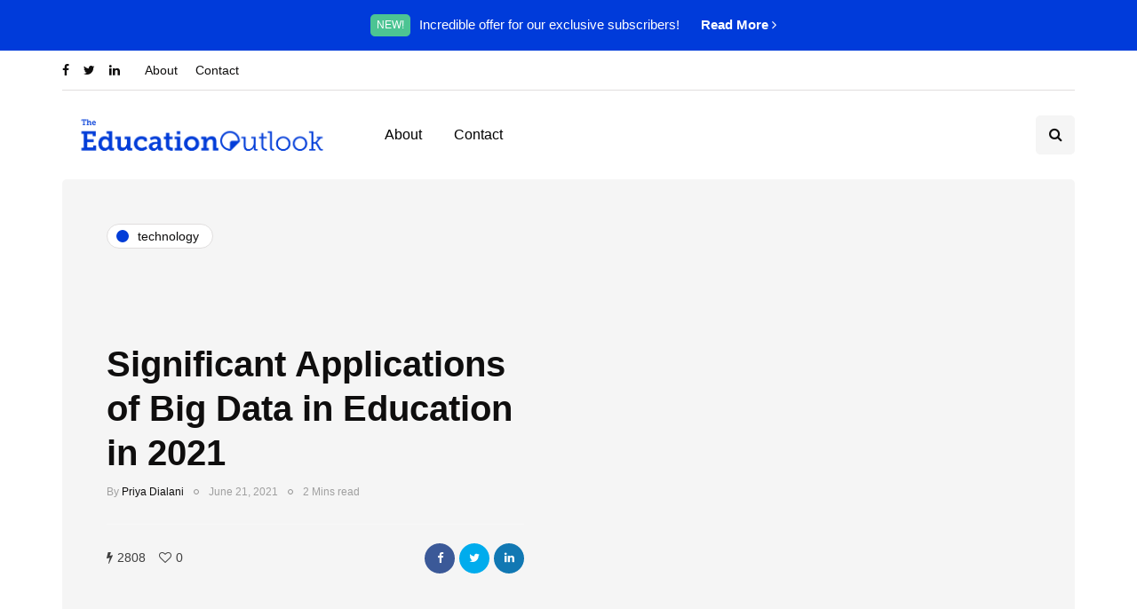

--- FILE ---
content_type: text/html; charset=UTF-8
request_url: https://theeducationoutlook.com/technology/significant-applications-of-big-data-in-education-in-2021/
body_size: 120493
content:
<!DOCTYPE html>
<html lang="en">
<head><meta charset="UTF-8" /><script>if(navigator.userAgent.match(/MSIE|Internet Explorer/i)||navigator.userAgent.match(/Trident\/7\..*?rv:11/i)){var href=document.location.href;if(!href.match(/[?&]nowprocket/)){if(href.indexOf("?")==-1){if(href.indexOf("#")==-1){document.location.href=href+"?nowprocket=1"}else{document.location.href=href.replace("#","?nowprocket=1#")}}else{if(href.indexOf("#")==-1){document.location.href=href+"&nowprocket=1"}else{document.location.href=href.replace("#","&nowprocket=1#")}}}}</script><script>class RocketLazyLoadScripts{constructor(e){this.triggerEvents=e,this.eventOptions={passive:!0},this.userEventListener=this.triggerListener.bind(this),this.delayedScripts={normal:[],async:[],defer:[]},this.allJQueries=[]}_addUserInteractionListener(e){this.triggerEvents.forEach((t=>window.addEventListener(t,e.userEventListener,e.eventOptions)))}_removeUserInteractionListener(e){this.triggerEvents.forEach((t=>window.removeEventListener(t,e.userEventListener,e.eventOptions)))}triggerListener(){this._removeUserInteractionListener(this),"loading"===document.readyState?document.addEventListener("DOMContentLoaded",this._loadEverythingNow.bind(this)):this._loadEverythingNow()}async _loadEverythingNow(){this._delayEventListeners(),this._delayJQueryReady(this),this._handleDocumentWrite(),this._registerAllDelayedScripts(),this._preloadAllScripts(),await this._loadScriptsFromList(this.delayedScripts.normal),await this._loadScriptsFromList(this.delayedScripts.defer),await this._loadScriptsFromList(this.delayedScripts.async),await this._triggerDOMContentLoaded(),await this._triggerWindowLoad(),window.dispatchEvent(new Event("rocket-allScriptsLoaded"))}_registerAllDelayedScripts(){document.querySelectorAll("script[type=rocketlazyloadscript]").forEach((e=>{e.hasAttribute("src")?e.hasAttribute("async")&&!1!==e.async?this.delayedScripts.async.push(e):e.hasAttribute("defer")&&!1!==e.defer||"module"===e.getAttribute("data-rocket-type")?this.delayedScripts.defer.push(e):this.delayedScripts.normal.push(e):this.delayedScripts.normal.push(e)}))}async _transformScript(e){return await this._requestAnimFrame(),new Promise((t=>{const n=document.createElement("script");let r;[...e.attributes].forEach((e=>{let t=e.nodeName;"type"!==t&&("data-rocket-type"===t&&(t="type",r=e.nodeValue),n.setAttribute(t,e.nodeValue))})),e.hasAttribute("src")?(n.addEventListener("load",t),n.addEventListener("error",t)):(n.text=e.text,t()),e.parentNode.replaceChild(n,e)}))}async _loadScriptsFromList(e){const t=e.shift();return t?(await this._transformScript(t),this._loadScriptsFromList(e)):Promise.resolve()}_preloadAllScripts(){var e=document.createDocumentFragment();[...this.delayedScripts.normal,...this.delayedScripts.defer,...this.delayedScripts.async].forEach((t=>{const n=t.getAttribute("src");if(n){const t=document.createElement("link");t.href=n,t.rel="preload",t.as="script",e.appendChild(t)}})),document.head.appendChild(e)}_delayEventListeners(){let e={};function t(t,n){!function(t){function n(n){return e[t].eventsToRewrite.indexOf(n)>=0?"rocket-"+n:n}e[t]||(e[t]={originalFunctions:{add:t.addEventListener,remove:t.removeEventListener},eventsToRewrite:[]},t.addEventListener=function(){arguments[0]=n(arguments[0]),e[t].originalFunctions.add.apply(t,arguments)},t.removeEventListener=function(){arguments[0]=n(arguments[0]),e[t].originalFunctions.remove.apply(t,arguments)})}(t),e[t].eventsToRewrite.push(n)}function n(e,t){let n=e[t];Object.defineProperty(e,t,{get:()=>n||function(){},set(r){e["rocket"+t]=n=r}})}t(document,"DOMContentLoaded"),t(window,"DOMContentLoaded"),t(window,"load"),t(window,"pageshow"),t(document,"readystatechange"),n(document,"onreadystatechange"),n(window,"onload"),n(window,"onpageshow")}_delayJQueryReady(e){let t=window.jQuery;Object.defineProperty(window,"jQuery",{get:()=>t,set(n){if(n&&n.fn&&!e.allJQueries.includes(n)){n.fn.ready=n.fn.init.prototype.ready=function(t){e.domReadyFired?t.bind(document)(n):document.addEventListener("rocket-DOMContentLoaded",(()=>t.bind(document)(n)))};const t=n.fn.on;n.fn.on=n.fn.init.prototype.on=function(){if(this[0]===window){function e(e){return e.split(" ").map((e=>"load"===e||0===e.indexOf("load.")?"rocket-jquery-load":e)).join(" ")}"string"==typeof arguments[0]||arguments[0]instanceof String?arguments[0]=e(arguments[0]):"object"==typeof arguments[0]&&Object.keys(arguments[0]).forEach((t=>{delete Object.assign(arguments[0],{[e(t)]:arguments[0][t]})[t]}))}return t.apply(this,arguments),this},e.allJQueries.push(n)}t=n}})}async _triggerDOMContentLoaded(){this.domReadyFired=!0,await this._requestAnimFrame(),document.dispatchEvent(new Event("rocket-DOMContentLoaded")),await this._requestAnimFrame(),window.dispatchEvent(new Event("rocket-DOMContentLoaded")),await this._requestAnimFrame(),document.dispatchEvent(new Event("rocket-readystatechange")),await this._requestAnimFrame(),document.rocketonreadystatechange&&document.rocketonreadystatechange()}async _triggerWindowLoad(){await this._requestAnimFrame(),window.dispatchEvent(new Event("rocket-load")),await this._requestAnimFrame(),window.rocketonload&&window.rocketonload(),await this._requestAnimFrame(),this.allJQueries.forEach((e=>e(window).trigger("rocket-jquery-load"))),window.dispatchEvent(new Event("rocket-pageshow")),await this._requestAnimFrame(),window.rocketonpageshow&&window.rocketonpageshow()}_handleDocumentWrite(){const e=new Map;document.write=document.writeln=function(t){const n=document.currentScript,r=document.createRange(),i=n.parentElement;let o=e.get(n);void 0===o&&(o=n.nextSibling,e.set(n,o));const a=document.createDocumentFragment();r.setStart(a,0),a.appendChild(r.createContextualFragment(t)),i.insertBefore(a,o)}}async _requestAnimFrame(){return new Promise((e=>requestAnimationFrame(e)))}static run(){const e=new RocketLazyLoadScripts(["keydown","mousemove","touchmove","touchstart","touchend","wheel"]);e._addUserInteractionListener(e)}}RocketLazyLoadScripts.run();</script>
<meta name="viewport" content="width=device-width, initial-scale=1.0" />

<link rel="profile" href="https://gmpg.org/xfn/11" />
<link rel="pingback" href="https://theeducationoutlook.com/xmlrpc.php" />

  <meta name='robots' content='index, follow, max-image-preview:large, max-snippet:-1, max-video-preview:-1' />

	<!-- This site is optimized with the Yoast SEO Premium plugin v17.9 (Yoast SEO v18.0) - https://yoast.com/wordpress/plugins/seo/ -->
	<title>Significant Applications of Big Data in Education in 2021 - The Education Outlook</title><link rel="stylesheet" href="https://theeducationoutlook.com/wp-content/cache/min/1/5a25538943049d4415fa7fde09d11693.css" media="all" data-minify="1" />
	<meta name="description" content="The use of big data in education is a recent fad sped up by a worldwide lockdown in 2020. Applications of Big Data in Education have assisted organizations with understanding trends in students behavior and their preferences." />
	<link rel="canonical" href="https://theeducationoutlook.com/technology/significant-applications-of-big-data-in-education-in-2021/" />
	<meta property="og:locale" content="en_US" />
	<meta property="og:type" content="article" />
	<meta property="og:title" content="Significant Applications of Big Data in Education in 2021" />
	<meta property="og:description" content="The use of big data in education is a recent fad sped up by a worldwide lockdown in 2020. Applications of Big Data in Education have assisted organizations with understanding trends in students behavior and their preferences." />
	<meta property="og:url" content="https://theeducationoutlook.com/technology/significant-applications-of-big-data-in-education-in-2021/" />
	<meta property="og:site_name" content="The Education Outlook" />
	<meta property="article:published_time" content="2021-06-21T08:32:16+00:00" />
	<meta property="og:image" content="https://theeducationoutlook.com/wp-content/uploads/2021/06/Edu-89.jpg" />
	<meta property="og:image:width" content="1000" />
	<meta property="og:image:height" content="630" />
	<meta property="og:image:type" content="image/jpeg" />
	<meta name="twitter:card" content="summary_large_image" />
	<meta name="twitter:label1" content="Written by" />
	<meta name="twitter:data1" content="Priya Dialani" />
	<meta name="twitter:label2" content="Est. reading time" />
	<meta name="twitter:data2" content="3 minutes" />
	<script type="application/ld+json" class="yoast-schema-graph">{"@context":"https://schema.org","@graph":[{"@type":"Organization","@id":"https://theeducationoutlook.com/#organization","name":"The Education Outlook","url":"https://theeducationoutlook.com/","sameAs":[],"logo":{"@type":"ImageObject","@id":"https://theeducationoutlook.com/#logo","inLanguage":"en","url":"https://theeducationoutlook.com/wp-content/uploads/2021/02/EdO-Logo-Transparent.png","contentUrl":"https://theeducationoutlook.com/wp-content/uploads/2021/02/EdO-Logo-Transparent.png","width":5174,"height":1282,"caption":"The Education Outlook"},"image":{"@id":"https://theeducationoutlook.com/#logo"}},{"@type":"WebSite","@id":"https://theeducationoutlook.com/#website","url":"https://theeducationoutlook.com/","name":"The Education Outlook","description":"Best Insights on Education","publisher":{"@id":"https://theeducationoutlook.com/#organization"},"potentialAction":[{"@type":"SearchAction","target":{"@type":"EntryPoint","urlTemplate":"https://theeducationoutlook.com/?s={search_term_string}"},"query-input":"required name=search_term_string"}],"inLanguage":"en"},{"@type":"ImageObject","@id":"https://theeducationoutlook.com/technology/significant-applications-of-big-data-in-education-in-2021/#primaryimage","inLanguage":"en","url":"https://theeducationoutlook.com/wp-content/uploads/2021/06/Edu-89.jpg","contentUrl":"https://theeducationoutlook.com/wp-content/uploads/2021/06/Edu-89.jpg","width":1000,"height":630,"caption":"Big data in education"},{"@type":"WebPage","@id":"https://theeducationoutlook.com/technology/significant-applications-of-big-data-in-education-in-2021/#webpage","url":"https://theeducationoutlook.com/technology/significant-applications-of-big-data-in-education-in-2021/","name":"Significant Applications of Big Data in Education in 2021 - The Education Outlook","isPartOf":{"@id":"https://theeducationoutlook.com/#website"},"primaryImageOfPage":{"@id":"https://theeducationoutlook.com/technology/significant-applications-of-big-data-in-education-in-2021/#primaryimage"},"datePublished":"2021-06-21T08:32:16+00:00","dateModified":"2021-06-21T08:32:16+00:00","description":"The use of big data in education is a recent fad sped up by a worldwide lockdown in 2020. Applications of Big Data in Education have assisted organizations with understanding trends in students behavior and their preferences.","breadcrumb":{"@id":"https://theeducationoutlook.com/technology/significant-applications-of-big-data-in-education-in-2021/#breadcrumb"},"inLanguage":"en","potentialAction":[{"@type":"ReadAction","target":["https://theeducationoutlook.com/technology/significant-applications-of-big-data-in-education-in-2021/"]}]},{"@type":"BreadcrumbList","@id":"https://theeducationoutlook.com/technology/significant-applications-of-big-data-in-education-in-2021/#breadcrumb","itemListElement":[{"@type":"ListItem","position":1,"name":"Home","item":"https://theeducationoutlook.com/"},{"@type":"ListItem","position":2,"name":"Significant Applications of Big Data in Education in 2021"}]},{"@type":"Article","@id":"https://theeducationoutlook.com/technology/significant-applications-of-big-data-in-education-in-2021/#article","isPartOf":{"@id":"https://theeducationoutlook.com/technology/significant-applications-of-big-data-in-education-in-2021/#webpage"},"author":{"@id":"https://theeducationoutlook.com/#/schema/person/51cea516315bbf8a645c49467c063657"},"headline":"Significant Applications of Big Data in Education in 2021","datePublished":"2021-06-21T08:32:16+00:00","dateModified":"2021-06-21T08:32:16+00:00","mainEntityOfPage":{"@id":"https://theeducationoutlook.com/technology/significant-applications-of-big-data-in-education-in-2021/#webpage"},"wordCount":565,"publisher":{"@id":"https://theeducationoutlook.com/#organization"},"image":{"@id":"https://theeducationoutlook.com/technology/significant-applications-of-big-data-in-education-in-2021/#primaryimage"},"thumbnailUrl":"https://theeducationoutlook.com/wp-content/uploads/2021/06/Edu-89.jpg","articleSection":["Technology"],"inLanguage":"en"},{"@type":"Person","@id":"https://theeducationoutlook.com/#/schema/person/51cea516315bbf8a645c49467c063657","name":"Priya Dialani","image":{"@type":"ImageObject","@id":"https://theeducationoutlook.com/#personlogo","inLanguage":"en","url":"https://secure.gravatar.com/avatar/7ec8e47fc2bee5e5f08775f63f1ade2a?s=96&d=mm&r=g","contentUrl":"https://secure.gravatar.com/avatar/7ec8e47fc2bee5e5f08775f63f1ade2a?s=96&d=mm&r=g","caption":"Priya Dialani"},"url":"https://theeducationoutlook.com/author/priya/"}]}</script>
	<!-- / Yoast SEO Premium plugin. -->



<link rel="alternate" type="application/rss+xml" title="The Education Outlook &raquo; Feed" href="https://theeducationoutlook.com/feed/" />
<link rel="alternate" type="application/rss+xml" title="The Education Outlook &raquo; Comments Feed" href="https://theeducationoutlook.com/comments/feed/" />





<style id='wp-emoji-styles-inline-css' type='text/css'>

	img.wp-smiley, img.emoji {
		display: inline !important;
		border: none !important;
		box-shadow: none !important;
		height: 1em !important;
		width: 1em !important;
		margin: 0 0.07em !important;
		vertical-align: -0.1em !important;
		background: none !important;
		padding: 0 !important;
	}
</style>

<style id='classic-theme-styles-inline-css' type='text/css'>
/*! This file is auto-generated */
.wp-block-button__link{color:#fff;background-color:#32373c;border-radius:9999px;box-shadow:none;text-decoration:none;padding:calc(.667em + 2px) calc(1.333em + 2px);font-size:1.125em}.wp-block-file__button{background:#32373c;color:#fff;text-decoration:none}
</style>
<style id='global-styles-inline-css' type='text/css'>
body{--wp--preset--color--black: #000000;--wp--preset--color--cyan-bluish-gray: #abb8c3;--wp--preset--color--white: #ffffff;--wp--preset--color--pale-pink: #f78da7;--wp--preset--color--vivid-red: #cf2e2e;--wp--preset--color--luminous-vivid-orange: #ff6900;--wp--preset--color--luminous-vivid-amber: #fcb900;--wp--preset--color--light-green-cyan: #7bdcb5;--wp--preset--color--vivid-green-cyan: #00d084;--wp--preset--color--pale-cyan-blue: #8ed1fc;--wp--preset--color--vivid-cyan-blue: #0693e3;--wp--preset--color--vivid-purple: #9b51e0;--wp--preset--gradient--vivid-cyan-blue-to-vivid-purple: linear-gradient(135deg,rgba(6,147,227,1) 0%,rgb(155,81,224) 100%);--wp--preset--gradient--light-green-cyan-to-vivid-green-cyan: linear-gradient(135deg,rgb(122,220,180) 0%,rgb(0,208,130) 100%);--wp--preset--gradient--luminous-vivid-amber-to-luminous-vivid-orange: linear-gradient(135deg,rgba(252,185,0,1) 0%,rgba(255,105,0,1) 100%);--wp--preset--gradient--luminous-vivid-orange-to-vivid-red: linear-gradient(135deg,rgba(255,105,0,1) 0%,rgb(207,46,46) 100%);--wp--preset--gradient--very-light-gray-to-cyan-bluish-gray: linear-gradient(135deg,rgb(238,238,238) 0%,rgb(169,184,195) 100%);--wp--preset--gradient--cool-to-warm-spectrum: linear-gradient(135deg,rgb(74,234,220) 0%,rgb(151,120,209) 20%,rgb(207,42,186) 40%,rgb(238,44,130) 60%,rgb(251,105,98) 80%,rgb(254,248,76) 100%);--wp--preset--gradient--blush-light-purple: linear-gradient(135deg,rgb(255,206,236) 0%,rgb(152,150,240) 100%);--wp--preset--gradient--blush-bordeaux: linear-gradient(135deg,rgb(254,205,165) 0%,rgb(254,45,45) 50%,rgb(107,0,62) 100%);--wp--preset--gradient--luminous-dusk: linear-gradient(135deg,rgb(255,203,112) 0%,rgb(199,81,192) 50%,rgb(65,88,208) 100%);--wp--preset--gradient--pale-ocean: linear-gradient(135deg,rgb(255,245,203) 0%,rgb(182,227,212) 50%,rgb(51,167,181) 100%);--wp--preset--gradient--electric-grass: linear-gradient(135deg,rgb(202,248,128) 0%,rgb(113,206,126) 100%);--wp--preset--gradient--midnight: linear-gradient(135deg,rgb(2,3,129) 0%,rgb(40,116,252) 100%);--wp--preset--font-size--small: 13px;--wp--preset--font-size--medium: 20px;--wp--preset--font-size--large: 36px;--wp--preset--font-size--x-large: 42px;--wp--preset--spacing--20: 0.44rem;--wp--preset--spacing--30: 0.67rem;--wp--preset--spacing--40: 1rem;--wp--preset--spacing--50: 1.5rem;--wp--preset--spacing--60: 2.25rem;--wp--preset--spacing--70: 3.38rem;--wp--preset--spacing--80: 5.06rem;--wp--preset--shadow--natural: 6px 6px 9px rgba(0, 0, 0, 0.2);--wp--preset--shadow--deep: 12px 12px 50px rgba(0, 0, 0, 0.4);--wp--preset--shadow--sharp: 6px 6px 0px rgba(0, 0, 0, 0.2);--wp--preset--shadow--outlined: 6px 6px 0px -3px rgba(255, 255, 255, 1), 6px 6px rgba(0, 0, 0, 1);--wp--preset--shadow--crisp: 6px 6px 0px rgba(0, 0, 0, 1);}:where(.is-layout-flex){gap: 0.5em;}:where(.is-layout-grid){gap: 0.5em;}body .is-layout-flow > .alignleft{float: left;margin-inline-start: 0;margin-inline-end: 2em;}body .is-layout-flow > .alignright{float: right;margin-inline-start: 2em;margin-inline-end: 0;}body .is-layout-flow > .aligncenter{margin-left: auto !important;margin-right: auto !important;}body .is-layout-constrained > .alignleft{float: left;margin-inline-start: 0;margin-inline-end: 2em;}body .is-layout-constrained > .alignright{float: right;margin-inline-start: 2em;margin-inline-end: 0;}body .is-layout-constrained > .aligncenter{margin-left: auto !important;margin-right: auto !important;}body .is-layout-constrained > :where(:not(.alignleft):not(.alignright):not(.alignfull)){max-width: var(--wp--style--global--content-size);margin-left: auto !important;margin-right: auto !important;}body .is-layout-constrained > .alignwide{max-width: var(--wp--style--global--wide-size);}body .is-layout-flex{display: flex;}body .is-layout-flex{flex-wrap: wrap;align-items: center;}body .is-layout-flex > *{margin: 0;}body .is-layout-grid{display: grid;}body .is-layout-grid > *{margin: 0;}:where(.wp-block-columns.is-layout-flex){gap: 2em;}:where(.wp-block-columns.is-layout-grid){gap: 2em;}:where(.wp-block-post-template.is-layout-flex){gap: 1.25em;}:where(.wp-block-post-template.is-layout-grid){gap: 1.25em;}.has-black-color{color: var(--wp--preset--color--black) !important;}.has-cyan-bluish-gray-color{color: var(--wp--preset--color--cyan-bluish-gray) !important;}.has-white-color{color: var(--wp--preset--color--white) !important;}.has-pale-pink-color{color: var(--wp--preset--color--pale-pink) !important;}.has-vivid-red-color{color: var(--wp--preset--color--vivid-red) !important;}.has-luminous-vivid-orange-color{color: var(--wp--preset--color--luminous-vivid-orange) !important;}.has-luminous-vivid-amber-color{color: var(--wp--preset--color--luminous-vivid-amber) !important;}.has-light-green-cyan-color{color: var(--wp--preset--color--light-green-cyan) !important;}.has-vivid-green-cyan-color{color: var(--wp--preset--color--vivid-green-cyan) !important;}.has-pale-cyan-blue-color{color: var(--wp--preset--color--pale-cyan-blue) !important;}.has-vivid-cyan-blue-color{color: var(--wp--preset--color--vivid-cyan-blue) !important;}.has-vivid-purple-color{color: var(--wp--preset--color--vivid-purple) !important;}.has-black-background-color{background-color: var(--wp--preset--color--black) !important;}.has-cyan-bluish-gray-background-color{background-color: var(--wp--preset--color--cyan-bluish-gray) !important;}.has-white-background-color{background-color: var(--wp--preset--color--white) !important;}.has-pale-pink-background-color{background-color: var(--wp--preset--color--pale-pink) !important;}.has-vivid-red-background-color{background-color: var(--wp--preset--color--vivid-red) !important;}.has-luminous-vivid-orange-background-color{background-color: var(--wp--preset--color--luminous-vivid-orange) !important;}.has-luminous-vivid-amber-background-color{background-color: var(--wp--preset--color--luminous-vivid-amber) !important;}.has-light-green-cyan-background-color{background-color: var(--wp--preset--color--light-green-cyan) !important;}.has-vivid-green-cyan-background-color{background-color: var(--wp--preset--color--vivid-green-cyan) !important;}.has-pale-cyan-blue-background-color{background-color: var(--wp--preset--color--pale-cyan-blue) !important;}.has-vivid-cyan-blue-background-color{background-color: var(--wp--preset--color--vivid-cyan-blue) !important;}.has-vivid-purple-background-color{background-color: var(--wp--preset--color--vivid-purple) !important;}.has-black-border-color{border-color: var(--wp--preset--color--black) !important;}.has-cyan-bluish-gray-border-color{border-color: var(--wp--preset--color--cyan-bluish-gray) !important;}.has-white-border-color{border-color: var(--wp--preset--color--white) !important;}.has-pale-pink-border-color{border-color: var(--wp--preset--color--pale-pink) !important;}.has-vivid-red-border-color{border-color: var(--wp--preset--color--vivid-red) !important;}.has-luminous-vivid-orange-border-color{border-color: var(--wp--preset--color--luminous-vivid-orange) !important;}.has-luminous-vivid-amber-border-color{border-color: var(--wp--preset--color--luminous-vivid-amber) !important;}.has-light-green-cyan-border-color{border-color: var(--wp--preset--color--light-green-cyan) !important;}.has-vivid-green-cyan-border-color{border-color: var(--wp--preset--color--vivid-green-cyan) !important;}.has-pale-cyan-blue-border-color{border-color: var(--wp--preset--color--pale-cyan-blue) !important;}.has-vivid-cyan-blue-border-color{border-color: var(--wp--preset--color--vivid-cyan-blue) !important;}.has-vivid-purple-border-color{border-color: var(--wp--preset--color--vivid-purple) !important;}.has-vivid-cyan-blue-to-vivid-purple-gradient-background{background: var(--wp--preset--gradient--vivid-cyan-blue-to-vivid-purple) !important;}.has-light-green-cyan-to-vivid-green-cyan-gradient-background{background: var(--wp--preset--gradient--light-green-cyan-to-vivid-green-cyan) !important;}.has-luminous-vivid-amber-to-luminous-vivid-orange-gradient-background{background: var(--wp--preset--gradient--luminous-vivid-amber-to-luminous-vivid-orange) !important;}.has-luminous-vivid-orange-to-vivid-red-gradient-background{background: var(--wp--preset--gradient--luminous-vivid-orange-to-vivid-red) !important;}.has-very-light-gray-to-cyan-bluish-gray-gradient-background{background: var(--wp--preset--gradient--very-light-gray-to-cyan-bluish-gray) !important;}.has-cool-to-warm-spectrum-gradient-background{background: var(--wp--preset--gradient--cool-to-warm-spectrum) !important;}.has-blush-light-purple-gradient-background{background: var(--wp--preset--gradient--blush-light-purple) !important;}.has-blush-bordeaux-gradient-background{background: var(--wp--preset--gradient--blush-bordeaux) !important;}.has-luminous-dusk-gradient-background{background: var(--wp--preset--gradient--luminous-dusk) !important;}.has-pale-ocean-gradient-background{background: var(--wp--preset--gradient--pale-ocean) !important;}.has-electric-grass-gradient-background{background: var(--wp--preset--gradient--electric-grass) !important;}.has-midnight-gradient-background{background: var(--wp--preset--gradient--midnight) !important;}.has-small-font-size{font-size: var(--wp--preset--font-size--small) !important;}.has-medium-font-size{font-size: var(--wp--preset--font-size--medium) !important;}.has-large-font-size{font-size: var(--wp--preset--font-size--large) !important;}.has-x-large-font-size{font-size: var(--wp--preset--font-size--x-large) !important;}
.wp-block-navigation a:where(:not(.wp-element-button)){color: inherit;}
:where(.wp-block-post-template.is-layout-flex){gap: 1.25em;}:where(.wp-block-post-template.is-layout-grid){gap: 1.25em;}
:where(.wp-block-columns.is-layout-flex){gap: 2em;}:where(.wp-block-columns.is-layout-grid){gap: 2em;}
.wp-block-pullquote{font-size: 1.5em;line-height: 1.6;}
</style>

















<script type="rocketlazyloadscript" data-rocket-type="text/javascript" src="https://theeducationoutlook.com/wp-includes/js/jquery/jquery.min.js?ver=3.7.1" id="jquery-core-js" defer></script>
<script type="rocketlazyloadscript" data-rocket-type="text/javascript" src="https://theeducationoutlook.com/wp-includes/js/jquery/jquery-migrate.min.js?ver=3.4.1" id="jquery-migrate-js" defer></script>
<script type="rocketlazyloadscript" data-rocket-type="text/javascript" src="https://theeducationoutlook.com/wp-content/plugins/responsive-lightbox/assets/swipebox/jquery.swipebox.min.js?ver=2.5.0" id="responsive-lightbox-swipebox-js" defer></script>
<script type="rocketlazyloadscript" data-rocket-type="text/javascript" src="https://theeducationoutlook.com/wp-includes/js/underscore.min.js?ver=1.13.4" id="underscore-js" defer></script>
<script type="rocketlazyloadscript" data-rocket-type="text/javascript" src="https://theeducationoutlook.com/wp-content/plugins/responsive-lightbox/assets/infinitescroll/infinite-scroll.pkgd.min.js?ver=6.4.7" id="responsive-lightbox-infinite-scroll-js" defer></script>
<script type="rocketlazyloadscript" data-rocket-type="text/javascript" id="responsive-lightbox-js-before">
/* <![CDATA[ */
var rlArgs = {"script":"swipebox","selector":"lightbox","customEvents":"","activeGalleries":true,"animation":true,"hideCloseButtonOnMobile":false,"removeBarsOnMobile":false,"hideBars":true,"hideBarsDelay":5000,"videoMaxWidth":1080,"useSVG":true,"loopAtEnd":false,"woocommerce_gallery":false,"ajaxurl":"https:\/\/theeducationoutlook.com\/wp-admin\/admin-ajax.php","nonce":"7b1882a776","preview":false,"postId":1569,"scriptExtension":false};
/* ]]> */
</script>
<script type="rocketlazyloadscript" data-minify="1" data-rocket-type="text/javascript" src="https://theeducationoutlook.com/wp-content/cache/min/1/wp-content/plugins/responsive-lightbox/js/front.js?ver=1647003448" id="responsive-lightbox-js" defer></script>
<script type="rocketlazyloadscript" data-minify="1" data-rocket-type="text/javascript" src="https://theeducationoutlook.com/wp-content/cache/min/1/wp-content/uploads/js-cache-inhype.js?ver=1647003448" id="js-cache-inhype-js" defer></script>
<link rel="https://api.w.org/" href="https://theeducationoutlook.com/wp-json/" /><link rel="alternate" type="application/json" href="https://theeducationoutlook.com/wp-json/wp/v2/posts/1569" /><link rel="EditURI" type="application/rsd+xml" title="RSD" href="https://theeducationoutlook.com/xmlrpc.php?rsd" />
<meta name="generator" content="WordPress 6.4.7" />
<link rel='shortlink' href='https://theeducationoutlook.com/?p=1569' />
<link rel="alternate" type="application/json+oembed" href="https://theeducationoutlook.com/wp-json/oembed/1.0/embed?url=https%3A%2F%2Ftheeducationoutlook.com%2Ftechnology%2Fsignificant-applications-of-big-data-in-education-in-2021%2F" />
<link rel="alternate" type="text/xml+oembed" href="https://theeducationoutlook.com/wp-json/oembed/1.0/embed?url=https%3A%2F%2Ftheeducationoutlook.com%2Ftechnology%2Fsignificant-applications-of-big-data-in-education-in-2021%2F&#038;format=xml" />
	<link rel="preconnect" href="https://fonts.googleapis.com">
	
	 <meta name="follow.[base64]" content="hMe2FVm2gcCSZ4HujHzh"/><!-- Global site tag (gtag.js) - Google Analytics -->
<script type="rocketlazyloadscript" async src="https://www.googletagmanager.com/gtag/js?id=G-CEGXG1DKJ0"></script>
<script type="rocketlazyloadscript">
  window.dataLayer = window.dataLayer || [];
  function gtag(){dataLayer.push(arguments);}
  gtag('js', new Date());

  gtag('config', 'G-CEGXG1DKJ0');
</script>

<!-- Google Tag Manager -->
<script type="rocketlazyloadscript">(function(w,d,s,l,i){w[l]=w[l]||[];w[l].push({'gtm.start':
new Date().getTime(),event:'gtm.js'});var f=d.getElementsByTagName(s)[0],
j=d.createElement(s),dl=l!='dataLayer'?'&l='+l:'';j.async=true;j.src=
'https://www.googletagmanager.com/gtm.js?id='+i+dl;f.parentNode.insertBefore(j,f);
})(window,document,'script','dataLayer','GTM-MW4TGM2');</script>
<!-- End Google Tag Manager -->

<script type="rocketlazyloadscript" data-minify="1" charset="UTF-8" src="https://theeducationoutlook.com/wp-content/cache/min/1/js/push/ff98a6e122fcc55d7e054343bf536986_1.js?ver=1657013794" async></script><script type="rocketlazyloadscript" data-minify="1" charset="UTF-8" src="https://theeducationoutlook.com/wp-content/cache/min/1/js/push/ff98a6e122fcc55d7e054343bf536986_1.js?ver=1657013794" async></script>
<meta name="generator" content="Elementor 3.19.0; features: e_optimized_assets_loading, e_optimized_css_loading, e_font_icon_svg, additional_custom_breakpoints, block_editor_assets_optimize, e_image_loading_optimization; settings: css_print_method-external, google_font-enabled, font_display-swap">
<link rel="amphtml" href="https://theeducationoutlook.com/technology/significant-applications-of-big-data-in-education-in-2021/amp/"><link rel="icon" href="https://theeducationoutlook.com/wp-content/uploads/2021/01/cropped-New-Project-25-32x32.png" sizes="32x32" />
<link rel="icon" href="https://theeducationoutlook.com/wp-content/uploads/2021/01/cropped-New-Project-25-192x192.png" sizes="192x192" />
<link rel="apple-touch-icon" href="https://theeducationoutlook.com/wp-content/uploads/2021/01/cropped-New-Project-25-180x180.png" />
<meta name="msapplication-TileImage" content="https://theeducationoutlook.com/wp-content/uploads/2021/01/cropped-New-Project-25-270x270.png" />
<style id="kirki-inline-styles">{font-family:Arial;font-size:15px;font-weight:400;color:#000000;}/* cyrillic-ext */
@font-face {
  font-family: 'Cormorant Garamond';
  font-style: normal;
  font-weight: 400;
  font-display: swap;
  src: url(https://theeducationoutlook.com/wp-content/fonts/cormorant-garamond/co3umX5slCNuHLi8bLeY9MK7whWMhyjypVO7abI26QOD_v86KnnOiss4.woff2) format('woff2');
  unicode-range: U+0460-052F, U+1C80-1C8A, U+20B4, U+2DE0-2DFF, U+A640-A69F, U+FE2E-FE2F;
}
/* cyrillic */
@font-face {
  font-family: 'Cormorant Garamond';
  font-style: normal;
  font-weight: 400;
  font-display: swap;
  src: url(https://theeducationoutlook.com/wp-content/fonts/cormorant-garamond/co3umX5slCNuHLi8bLeY9MK7whWMhyjypVO7abI26QOD_v86KnDOiss4.woff2) format('woff2');
  unicode-range: U+0301, U+0400-045F, U+0490-0491, U+04B0-04B1, U+2116;
}
/* vietnamese */
@font-face {
  font-family: 'Cormorant Garamond';
  font-style: normal;
  font-weight: 400;
  font-display: swap;
  src: url(https://theeducationoutlook.com/wp-content/fonts/cormorant-garamond/co3umX5slCNuHLi8bLeY9MK7whWMhyjypVO7abI26QOD_v86KnvOiss4.woff2) format('woff2');
  unicode-range: U+0102-0103, U+0110-0111, U+0128-0129, U+0168-0169, U+01A0-01A1, U+01AF-01B0, U+0300-0301, U+0303-0304, U+0308-0309, U+0323, U+0329, U+1EA0-1EF9, U+20AB;
}
/* latin-ext */
@font-face {
  font-family: 'Cormorant Garamond';
  font-style: normal;
  font-weight: 400;
  font-display: swap;
  src: url(https://theeducationoutlook.com/wp-content/fonts/cormorant-garamond/co3umX5slCNuHLi8bLeY9MK7whWMhyjypVO7abI26QOD_v86KnrOiss4.woff2) format('woff2');
  unicode-range: U+0100-02BA, U+02BD-02C5, U+02C7-02CC, U+02CE-02D7, U+02DD-02FF, U+0304, U+0308, U+0329, U+1D00-1DBF, U+1E00-1E9F, U+1EF2-1EFF, U+2020, U+20A0-20AB, U+20AD-20C0, U+2113, U+2C60-2C7F, U+A720-A7FF;
}
/* latin */
@font-face {
  font-family: 'Cormorant Garamond';
  font-style: normal;
  font-weight: 400;
  font-display: swap;
  src: url(https://theeducationoutlook.com/wp-content/fonts/cormorant-garamond/co3umX5slCNuHLi8bLeY9MK7whWMhyjypVO7abI26QOD_v86KnTOig.woff2) format('woff2');
  unicode-range: U+0000-00FF, U+0131, U+0152-0153, U+02BB-02BC, U+02C6, U+02DA, U+02DC, U+0304, U+0308, U+0329, U+2000-206F, U+20AC, U+2122, U+2191, U+2193, U+2212, U+2215, U+FEFF, U+FFFD;
}/* cyrillic-ext */
@font-face {
  font-family: 'Cormorant Garamond';
  font-style: normal;
  font-weight: 400;
  font-display: swap;
  src: url(https://theeducationoutlook.com/wp-content/fonts/cormorant-garamond/co3umX5slCNuHLi8bLeY9MK7whWMhyjypVO7abI26QOD_v86KnnOiss4.woff2) format('woff2');
  unicode-range: U+0460-052F, U+1C80-1C8A, U+20B4, U+2DE0-2DFF, U+A640-A69F, U+FE2E-FE2F;
}
/* cyrillic */
@font-face {
  font-family: 'Cormorant Garamond';
  font-style: normal;
  font-weight: 400;
  font-display: swap;
  src: url(https://theeducationoutlook.com/wp-content/fonts/cormorant-garamond/co3umX5slCNuHLi8bLeY9MK7whWMhyjypVO7abI26QOD_v86KnDOiss4.woff2) format('woff2');
  unicode-range: U+0301, U+0400-045F, U+0490-0491, U+04B0-04B1, U+2116;
}
/* vietnamese */
@font-face {
  font-family: 'Cormorant Garamond';
  font-style: normal;
  font-weight: 400;
  font-display: swap;
  src: url(https://theeducationoutlook.com/wp-content/fonts/cormorant-garamond/co3umX5slCNuHLi8bLeY9MK7whWMhyjypVO7abI26QOD_v86KnvOiss4.woff2) format('woff2');
  unicode-range: U+0102-0103, U+0110-0111, U+0128-0129, U+0168-0169, U+01A0-01A1, U+01AF-01B0, U+0300-0301, U+0303-0304, U+0308-0309, U+0323, U+0329, U+1EA0-1EF9, U+20AB;
}
/* latin-ext */
@font-face {
  font-family: 'Cormorant Garamond';
  font-style: normal;
  font-weight: 400;
  font-display: swap;
  src: url(https://theeducationoutlook.com/wp-content/fonts/cormorant-garamond/co3umX5slCNuHLi8bLeY9MK7whWMhyjypVO7abI26QOD_v86KnrOiss4.woff2) format('woff2');
  unicode-range: U+0100-02BA, U+02BD-02C5, U+02C7-02CC, U+02CE-02D7, U+02DD-02FF, U+0304, U+0308, U+0329, U+1D00-1DBF, U+1E00-1E9F, U+1EF2-1EFF, U+2020, U+20A0-20AB, U+20AD-20C0, U+2113, U+2C60-2C7F, U+A720-A7FF;
}
/* latin */
@font-face {
  font-family: 'Cormorant Garamond';
  font-style: normal;
  font-weight: 400;
  font-display: swap;
  src: url(https://theeducationoutlook.com/wp-content/fonts/cormorant-garamond/co3umX5slCNuHLi8bLeY9MK7whWMhyjypVO7abI26QOD_v86KnTOig.woff2) format('woff2');
  unicode-range: U+0000-00FF, U+0131, U+0152-0153, U+02BB-02BC, U+02C6, U+02DA, U+02DC, U+0304, U+0308, U+0329, U+2000-206F, U+20AC, U+2122, U+2191, U+2193, U+2212, U+2215, U+FEFF, U+FFFD;
}/* cyrillic-ext */
@font-face {
  font-family: 'Cormorant Garamond';
  font-style: normal;
  font-weight: 400;
  font-display: swap;
  src: url(https://theeducationoutlook.com/wp-content/fonts/cormorant-garamond/co3umX5slCNuHLi8bLeY9MK7whWMhyjypVO7abI26QOD_v86KnnOiss4.woff2) format('woff2');
  unicode-range: U+0460-052F, U+1C80-1C8A, U+20B4, U+2DE0-2DFF, U+A640-A69F, U+FE2E-FE2F;
}
/* cyrillic */
@font-face {
  font-family: 'Cormorant Garamond';
  font-style: normal;
  font-weight: 400;
  font-display: swap;
  src: url(https://theeducationoutlook.com/wp-content/fonts/cormorant-garamond/co3umX5slCNuHLi8bLeY9MK7whWMhyjypVO7abI26QOD_v86KnDOiss4.woff2) format('woff2');
  unicode-range: U+0301, U+0400-045F, U+0490-0491, U+04B0-04B1, U+2116;
}
/* vietnamese */
@font-face {
  font-family: 'Cormorant Garamond';
  font-style: normal;
  font-weight: 400;
  font-display: swap;
  src: url(https://theeducationoutlook.com/wp-content/fonts/cormorant-garamond/co3umX5slCNuHLi8bLeY9MK7whWMhyjypVO7abI26QOD_v86KnvOiss4.woff2) format('woff2');
  unicode-range: U+0102-0103, U+0110-0111, U+0128-0129, U+0168-0169, U+01A0-01A1, U+01AF-01B0, U+0300-0301, U+0303-0304, U+0308-0309, U+0323, U+0329, U+1EA0-1EF9, U+20AB;
}
/* latin-ext */
@font-face {
  font-family: 'Cormorant Garamond';
  font-style: normal;
  font-weight: 400;
  font-display: swap;
  src: url(https://theeducationoutlook.com/wp-content/fonts/cormorant-garamond/co3umX5slCNuHLi8bLeY9MK7whWMhyjypVO7abI26QOD_v86KnrOiss4.woff2) format('woff2');
  unicode-range: U+0100-02BA, U+02BD-02C5, U+02C7-02CC, U+02CE-02D7, U+02DD-02FF, U+0304, U+0308, U+0329, U+1D00-1DBF, U+1E00-1E9F, U+1EF2-1EFF, U+2020, U+20A0-20AB, U+20AD-20C0, U+2113, U+2C60-2C7F, U+A720-A7FF;
}
/* latin */
@font-face {
  font-family: 'Cormorant Garamond';
  font-style: normal;
  font-weight: 400;
  font-display: swap;
  src: url(https://theeducationoutlook.com/wp-content/fonts/cormorant-garamond/co3umX5slCNuHLi8bLeY9MK7whWMhyjypVO7abI26QOD_v86KnTOig.woff2) format('woff2');
  unicode-range: U+0000-00FF, U+0131, U+0152-0153, U+02BB-02BC, U+02C6, U+02DA, U+02DC, U+0304, U+0308, U+0329, U+2000-206F, U+20AC, U+2122, U+2191, U+2193, U+2212, U+2215, U+FEFF, U+FFFD;
}</style>	<style id="egf-frontend-styles" type="text/css">
		p {} h1 {} h2 {} h3 {} h4 {} h5 {} h6 {} 	</style>
	<noscript><style id="rocket-lazyload-nojs-css">.rll-youtube-player, [data-lazy-src]{display:none !important;}</style></noscript>	<meta name="google-site-verification" content="YG-D0rRCcI2Ut19h1KwBvgVsP0SWOaYp42nXHN4we9c" />
</head>

<body data-rsssl=1 class="post-template-default single single-post postid-1569 single-format-standard blog-post-transparent-header-disable blog-small-page-width blog-slider-disable blog-enable-images-animations blog-enable-sticky-sidebar blog-enable-sticky-header blog-style-corners-rounded blog-home-block-title-left blog-home-block-title-style-regular blog-home-block-subtitle-style-uppercase elementor-default elementor-kit-3370">

<!-- Google Tag Manager (noscript) -->
<noscript><iframe src="https://www.googletagmanager.com/ns.html?id=GTM-MW4TGM2"
height="0" width="0" style="display:none;visibility:hidden"></iframe></noscript>
<!-- End Google Tag Manager (noscript) -->
    <div class="header-topline-wrapper">
      <div class="container">
        <div class="row">
          <div class="col-md-12">
            <div class="header-topline">
              <div class="header-topline-content">
                <sup>NEW!</sup>Incredible offer for our exclusive subscribers! <a href="#">Read More <i class="fa fa-angle-right" aria-hidden="true"></i>
</a>              </div>
            </div>
          </div>
        </div>
      </div>
    </div>
  

            <div class="header-menu-bg menu_white menu_border_boxed header-menu-none header-menu-social-icons-left" role="navigation">
      <div class="header-menu">
        <div class="container">
          <div class="row">
            <div class="col-md-12">
              <div class="social-icons-wrapper no-description"><a href="https://www.facebook.com/Theeducationoutlook-359002698394211" target="_blank" class="a-facebook no-description"><i class="fa fa-facebook"></i></a><a href="https://twitter.com/educationoutlk" target="_blank" class="a-twitter no-description"><i class="fa fa-twitter"></i></a><a href="https://www.linkedin.com/company/the-education-outlook/" target="_blank" class="a-linkedin no-description"><i class="fa fa-linkedin"></i></a></div>              <div class="menu-top-menu-container-toggle">
                                <i class="fa fa-bars" aria-hidden="true"></i>
                              </div>
              <div class="menu-top-menu-container"><ul id="menu-top-menu-1" class="links"><li class="menu-item menu-item-type-post_type menu-item-object-page menu-item-1079"><a href="https://theeducationoutlook.com/about/">About</a></li>
<li class="menu-item menu-item-type-post_type menu-item-object-page menu-item-1078"><a href="https://theeducationoutlook.com/contact/">Contact</a></li>
</ul></div>                          </div>
          </div>
        </div>
      </div>
    </div>
        

<header class="main-header clearfix header-layout-menu-in-header sticky-header mainmenu-light">
<div class="blog-post-reading-progress"></div>
<div class="container">
  <div class="row">
    <div class="col-md-12">

      <div class="header-left">
            <div class="mainmenu-mobile-toggle"><i class="fa fa-bars" aria-hidden="true"></i></div>
                <div class="logo">
        <a class="logo-link" href="https://theeducationoutlook.com/"><img src="data:image/svg+xml,%3Csvg%20xmlns='http://www.w3.org/2000/svg'%20viewBox='0%200%200%200'%3E%3C/svg%3E" alt="The Education Outlook" class="regular-logo" data-lazy-src="https://theeducationoutlook.com/wp-content/uploads/2021/01/EdO-Logo-Transparent.png"><noscript><img src="https://theeducationoutlook.com/wp-content/uploads/2021/01/EdO-Logo-Transparent.png" alt="The Education Outlook" class="regular-logo"></noscript><img src="data:image/svg+xml,%3Csvg%20xmlns='http://www.w3.org/2000/svg'%20viewBox='0%200%200%200'%3E%3C/svg%3E" alt="The Education Outlook" class="light-logo" data-lazy-src="https://theeducationoutlook.com/wp-content/uploads/2021/01/EdO-Logo-Transparent.png"><noscript><img src="https://theeducationoutlook.com/wp-content/uploads/2021/01/EdO-Logo-Transparent.png" alt="The Education Outlook" class="light-logo"></noscript></a>
                </div>
        
          </div>

      <div class="header-center">
        
        <div class="mainmenu mainmenu-light mainmenu-left mainmenu-none mainmenu-regularfont mainmenu-downarrow clearfix" role="navigation">

        <div id="navbar" class="navbar navbar-default clearfix mgt-mega-menu">

          <div class="navbar-inner">
              <div class="container">

                  <div class="navbar-toggle btn" data-toggle="collapse" data-target=".collapse">
                    Menu                  </div>

                  <div class="navbar-center-wrapper">
                  <div class="navbar-collapse collapse"><ul id="menu-top-menu-4" class="nav"><li id="mgt-menu-item-1079" class="menu-item menu-item-type-post_type menu-item-object-page"><a href="https://theeducationoutlook.com/about/">About</a></li><li id="mgt-menu-item-1078" class="menu-item menu-item-type-post_type menu-item-object-page"><a href="https://theeducationoutlook.com/contact/">Contact</a></li></ul></div>                  </div>

              </div>
          </div>

        </div>

    </div>
    
    
          </div>

      <div class="header-right">
                <div class="search-toggle-wrapper search-header">
          <a class="search-toggle-btn" aria-label="Search toggle"><i class="fa fa-search" aria-hidden="true"></i></a>
          <div class="header-center-search-form">
            <form method="get" role="search" class="searchform" action="https://theeducationoutlook.com/">
	<input type="search" aria-label="Search" class="field" name="s" value="" placeholder="Type keyword(s) here&hellip;" /><input type="submit" class="submit btn" value="Search" />
</form>
          </div>
        </div>
        
              </div>
    </div>
  </div>
</div>
</header>


	
<div class="content-block post-header-inheader3 post-sidebar-right">
<div class="container container-page-item-title-2column container-page-item-title">

        <div class="page-item-single-title-column">
            <div class="page-item-title-single">
                                <div class="inhype-post-single inhype-post">
                    <div class="post-categories"><a href="https://theeducationoutlook.com/category/technology/"><span class="cat-dot" data-style="background-color: #d87e2f;"></span><span class="cat-title">Technology</span></a></div>
                    <div class="inhype-post-details">

                        <h1 class="post-title entry-title">Significant Applications of Big Data in Education in 2021</h1>
                                                <div class="post-author">
                            <span class="vcard">
                                By <span class="fn"><a href="https://theeducationoutlook.com/author/priya/" title="Posts by Priya Dialani" rel="author">Priya Dialani</a></span>
                            </span>
                        </div>
                        <div class="post-info-dot"></div>
                                                <div class="post-date"><time class="entry-date published updated" datetime="2021-06-21T08:32:16+05:30">June 21, 2021</time></div>
                                                <div class="post-info-dot"></div>
                        <div class="post-read-time">2 Mins read</div>
                                                <div class="post-details-bottom post-details-bottom-inline">

    <div class="post-info-wrapper">
    
        <div class="post-info-views"><i class="fa fa-bolt" aria-hidden="true"></i>2808</div>
            <div class="post-info-likes"><a href="#" class="post-like-button" data-id="1569"><i class="fa fa-heart-o" aria-hidden="true"></i></a><span class="post-like-counter">0</span></div>
        </div>

        <div class="post-info-share">
      	<div class="post-social-wrapper">
        <div class="post-social-title"><span class="post-social-title-text">Share</span></div>
        <div class="post-social-frame">
    		<div class="post-social">
    			<a title="Share with Facebook" href="https://theeducationoutlook.com/technology/significant-applications-of-big-data-in-education-in-2021/" data-type="facebook" data-title="Significant Applications of Big Data in Education in 2021" class="facebook-share"> <i class="fa fa-facebook"></i></a><a title="Tweet this" href="https://theeducationoutlook.com/technology/significant-applications-of-big-data-in-education-in-2021/" data-type="twitter" data-title="Significant Applications of Big Data in Education in 2021" class="twitter-share"> <i class="fa fa-twitter"></i></a><a title="Share with LinkedIn" href="https://theeducationoutlook.com/technology/significant-applications-of-big-data-in-education-in-2021/" data-type="linkedin" data-title="Significant Applications of Big Data in Education in 2021" data-image="https://theeducationoutlook.com/wp-content/uploads/2021/06/Edu-89.jpg" class="linkedin-share"> <i class="fa fa-linkedin"></i></a>    		</div>
        </div>
		<div class="clear"></div>
	</div>
	    </div>
    
</div>
                    </div>
                </div>
            </div>
        </div>
        <div class="page-item-single-image-column" data-style="background-image: url(https://theeducationoutlook.com/wp-content/uploads/2021/06/Edu-89.jpg);">
                </div>

</div>
	<div class="post-container container span-col-md-8">
		<div class="row">
						<div class="col-md-8">
				<div class="blog-post blog-post-single hentry clearfix">
										<article id="post-1569" class="post-1569 post type-post status-publish format-standard has-post-thumbnail category-technology" role="main">
						<div class="post-content-wrapper">
							<div class="post-content clearfix">
																																								<div class="entry-content">

								<div id="attachment_1570" style="width: 1010px" class="wp-caption alignnone"><img fetchpriority="high" decoding="async" aria-describedby="caption-attachment-1570" class="size-full wp-image-1570" src="data:image/svg+xml,%3Csvg%20xmlns='http://www.w3.org/2000/svg'%20viewBox='0%200%201000%20630'%3E%3C/svg%3E" alt="" width="1000" height="630" data-lazy-srcset="https://theeducationoutlook.com/wp-content/uploads/2021/06/Edu-89.jpg 1000w, https://theeducationoutlook.com/wp-content/uploads/2021/06/Edu-89-300x189.jpg 300w, https://theeducationoutlook.com/wp-content/uploads/2021/06/Edu-89-768x484.jpg 768w, https://theeducationoutlook.com/wp-content/uploads/2021/06/Edu-89-360x227.jpg 360w" data-lazy-sizes="(max-width: 1000px) 100vw, 1000px" data-lazy-src="https://theeducationoutlook.com/wp-content/uploads/2021/06/Edu-89.jpg" /><noscript><img fetchpriority="high" decoding="async" aria-describedby="caption-attachment-1570" class="size-full wp-image-1570" src="https://theeducationoutlook.com/wp-content/uploads/2021/06/Edu-89.jpg" alt="" width="1000" height="630" srcset="https://theeducationoutlook.com/wp-content/uploads/2021/06/Edu-89.jpg 1000w, https://theeducationoutlook.com/wp-content/uploads/2021/06/Edu-89-300x189.jpg 300w, https://theeducationoutlook.com/wp-content/uploads/2021/06/Edu-89-768x484.jpg 768w, https://theeducationoutlook.com/wp-content/uploads/2021/06/Edu-89-360x227.jpg 360w" sizes="(max-width: 1000px) 100vw, 1000px" /></noscript><p id="caption-attachment-1570" class="wp-caption-text">Big data in education</p></div>
<h1>Applications of big data in education changing the manner in which schools teach their students</h1>
<p>Big data has significantly changed the manners by which leaders make decisions in business, legislative issues, and education. The use of big data in education is a recent fad sped up by a worldwide lockdown in 2020. Organizations huge and small have since quite a while ago relied on data-driven decision-making in education and numerous different industries. The application of data science in education has assisted organizations with understanding trends in students behavior and their preferences.</p>
<p>Basically, big data is changing the manner in which schools teach their students. It has encouraged diverse learning models and concepts and it is conceivable to utilize big data to acquire a much more prominent comprehension of how to ensure students are successful.</p>
<p>Applications of Big Data in Education</p>
<h2>Personalized Learning Experience</h2>
<p>Every student has a different learning style with different levels of acquiring knowledge and skills. What works for one doesn&#8217;t really work for the other one. Utilizing data about every individual implies that particular content for explicit needs can be provided.</p>
<p>A genuine illustration of this is Purdue University. PU fostered a framework called Course Signals. This assists with identifying academic and behavioral issues among students. Through data mining, Course Signals can assess the engagement of students, academic preparation and effort levels and make a profile for every student, considering the risk of dropping out and failing.</p>
<h2>Enhancing Educational Assessment</h2>
<p>Big data helps instructors in assessing their own course content. It gives impartial feedback on the structure and plan of their course and furthermore assists them with seeing how proficient their teaching methods are. Through this improved data, instructors are better ready to identify weaknesses in their students at earlier stages and better plan coursework to address these areas.</p>
<h2>Helping Students at Risk of Dropping Out or Failing</h2>
<p>Using big data in ERP software can guide which students need extra assistance. From that point onward, the counselor contacts the student and, together, they work on a solution for a specific issue: extra coaching, advice about majors, and so forth. Fruitful use cases of big data in education show us that BDA can be applied not exclusively to online education yet additionally in more traditional learning environments.</p>
<p>Utilizing big data can assist educational institutions with distinguishing and correcting issues ahead of schedule before it&#8217;s past the point of no return. That is the reason numerous foundations, for example, schools and colleges are beginning to take a look at big data solutions.</p>
<h2>Better Results</h2>
<p>The utilization of big data in higher education isn&#8217;t only one way and doesn&#8217;t simply help instructors and organizations. Data analytics can be utilized to help recognize student pain points and using customized training, better learning can be facilitated. Big Data systems help to screen student achievements and preferences, helping guide students towards improved performance and results.</p>
<h2>Picking a Future Career</h2>
<p>Data analysis permits students to pick an education course and profession that best matches their experience and individual characteristics. Big data analyzes the character traits of the student, his academic results, and the experience of past work. Candidates apply to the most appropriate colleges. It is likewise beneficial for the employees as they get trained professionals who are ready to work.</p>

																</div><!-- .entry-content -->

																<div class="inhype-social-share-fixed sidebar-position-right">
										<div class="post-social-wrapper">
        <div class="post-social-title"><span class="post-social-title-text">Share</span></div>
        <div class="post-social-frame">
    		<div class="post-social">
    			<a title="Share with Facebook" href="https://theeducationoutlook.com/technology/significant-applications-of-big-data-in-education-in-2021/" data-type="facebook" data-title="Significant Applications of Big Data in Education in 2021" class="facebook-share"> <i class="fa fa-facebook"></i></a><a title="Tweet this" href="https://theeducationoutlook.com/technology/significant-applications-of-big-data-in-education-in-2021/" data-type="twitter" data-title="Significant Applications of Big Data in Education in 2021" class="twitter-share"> <i class="fa fa-twitter"></i></a><a title="Share with LinkedIn" href="https://theeducationoutlook.com/technology/significant-applications-of-big-data-in-education-in-2021/" data-type="linkedin" data-title="Significant Applications of Big Data in Education in 2021" data-image="https://theeducationoutlook.com/wp-content/uploads/2021/06/Edu-89.jpg" class="linkedin-share"> <i class="fa fa-linkedin"></i></a>    		</div>
        </div>
		<div class="clear"></div>
	</div>
									</div>
								
								
																</div>

						</div>

					</article>
																				
										<div class="inhype-post inhype-post-bottom">
					<div class="post-details-bottom post-details-bottom-single">

    <div class="post-info-wrapper">
    
        <div class="post-info-views"><i class="fa fa-bolt" aria-hidden="true"></i>2808</div>
            <div class="post-info-likes"><a href="#" class="post-like-button" data-id="1569"><i class="fa fa-heart-o" aria-hidden="true"></i></a><span class="post-like-counter">0</span></div>
        </div>

        <div class="post-info-share">
      	<div class="post-social-wrapper">
        <div class="post-social-title"><span class="post-social-title-text">Share</span></div>
        <div class="post-social-frame">
    		<div class="post-social">
    			<a title="Share with Facebook" href="https://theeducationoutlook.com/technology/significant-applications-of-big-data-in-education-in-2021/" data-type="facebook" data-title="Significant Applications of Big Data in Education in 2021" class="facebook-share"> <i class="fa fa-facebook"></i></a><a title="Tweet this" href="https://theeducationoutlook.com/technology/significant-applications-of-big-data-in-education-in-2021/" data-type="twitter" data-title="Significant Applications of Big Data in Education in 2021" class="twitter-share"> <i class="fa fa-twitter"></i></a><a title="Share with LinkedIn" href="https://theeducationoutlook.com/technology/significant-applications-of-big-data-in-education-in-2021/" data-type="linkedin" data-title="Significant Applications of Big Data in Education in 2021" data-image="https://theeducationoutlook.com/wp-content/uploads/2021/06/Edu-89.jpg" class="linkedin-share"> <i class="fa fa-linkedin"></i></a>    		</div>
        </div>
		<div class="clear"></div>
	</div>
	    </div>
    
</div>
					</div>
									</div>

			</div>
						<div class="col-md-4 post-sidebar sidebar sidebar-right" role="complementary">
			<ul id="post-sidebar">
			  <li id="inhype-text-3" class="widget widget_inhype_text">        <div class="inhype-textwidget-wrapper ">
                    <div class="inhype-textwidget" data-style="background-color: #f7f7f7;padding: 50px 40px 50px 40px;"><h5>Hello, I'm James<img src="data:image/svg+xml,%3Csvg%20xmlns='http://www.w3.org/2000/svg'%20viewBox='0%200%200%200'%3E%3C/svg%3E" style="float:right;width: 50px;height:50px;margin-left:30px;" alt="" data-lazy-src="https://wp.wp-preview.com/inhype/inhype-1/wp-content/uploads/2019/11/Author-small.png"/><noscript><img src="https://wp.wp-preview.com/inhype/inhype-1/wp-content/uploads/2019/11/Author-small.png" style="float:right;width: 50px;height:50px;margin-left:30px;" alt=""/></noscript></h5>
<p>The functional aspect comes first in the work process because it’s the core of the object: What is its purpose? something else? Shape, texture and material come next. </p><a class="btn" href="https://wp.wp-preview.com/inhype/inhype-1/contact/" target="_self">Contact us</a></div>
        </div>
        </li>
        <li id="inhype-list-posts-3" class="widget widget_inhype_list_entries">        <h2 class="widgettitle">Trending</h2>
        <ul class="template-2col-inside">

                        <li class="template-2col">
            <div class="inhype-grid-post inhype-grid-short-post inhype-post format-standard" data-aos="fade-up"><div class="inhype-post-image-wrapper"><a href="https://theeducationoutlook.com/technology/5-major-challenges-faced-by-edtech-companies-in-india/"><div class="inhype-post-image" data-style="background-image: url(https://theeducationoutlook.com/wp-content/uploads/2021/08/5-Major-Challenges-Faced-by-EdTech-Companies-in-India-555x360.jpg);"></div></a></div><div class="inhype-post-details">
    <div class="post-categories"><a href="https://theeducationoutlook.com/category/technology/"><span class="cat-dot" data-style="background-color: #d87e2f;"></span><span class="cat-title">Technology</span></a></div>
    <h3 class="post-title entry-title"><a href="https://theeducationoutlook.com/technology/5-major-challenges-faced-by-edtech-companies-in-india/">5 Major Challenges Faced by EdTech Companies in India</a></h3><div class="post-date"><time class="entry-date published updated" datetime="2021-08-12T12:54:57+05:30">August 12, 2021</time></div>
<div class="post-info-dot"></div>
<div class="post-read-time">3 Mins read</div>
</div></div>
        </li>
                                <li class="template-2col">
            <div class="inhype-grid-post inhype-grid-short-post inhype-post format-standard" data-aos="fade-up"><div class="inhype-post-image-wrapper"><a href="https://theeducationoutlook.com/technology/web-3-0-in-education-initiating-edtech-revolution/"><div class="inhype-post-image" data-style="background-image: url(https://theeducationoutlook.com/wp-content/uploads/2022/01/Web-3.0-In-Education-Initiating-555x360.jpg);"></div></a></div><div class="inhype-post-details">
    <div class="post-categories"><a href="https://theeducationoutlook.com/category/technology/"><span class="cat-dot" data-style="background-color: #d87e2f;"></span><span class="cat-title">Technology</span></a></div>
    <h3 class="post-title entry-title"><a href="https://theeducationoutlook.com/technology/web-3-0-in-education-initiating-edtech-revolution/">Web 3.0 in Education Initiating EdTech Revolution</a></h3><div class="post-date"><time class="entry-date published updated" datetime="2022-01-06T17:01:24+05:30">January 6, 2022</time></div>
<div class="post-info-dot"></div>
<div class="post-read-time">2 Mins read</div>
</div></div>
        </li>
                                <li class="template-2col">
            <div class="inhype-grid-post inhype-grid-short-post inhype-post format-standard" data-aos="fade-up"><div class="inhype-post-image-wrapper"><a href="https://theeducationoutlook.com/business/potential-of-artificial-intelligence-in-education-will-enhance-teaching-and-learning/"><div class="inhype-post-image" data-style="background-image: url(https://theeducationoutlook.com/wp-content/uploads/2021/02/Edu-1-555x360.jpg);"></div></a></div><div class="inhype-post-details">
    <div class="post-categories"><a href="https://theeducationoutlook.com/category/business/"><span class="cat-dot"></span><span class="cat-title">Business</span></a><a href="https://theeducationoutlook.com/category/learning/"><span class="cat-dot" data-style="background-color: #5cd606;"></span><span class="cat-title">Learning</span></a></div>
    <h3 class="post-title entry-title"><a href="https://theeducationoutlook.com/business/potential-of-artificial-intelligence-in-education-will-enhance-teaching-and-learning/">Potential of Artificial Intelligence in Education Will Enhance Teaching and Learning</a></h3><div class="post-date"><time class="entry-date published updated" datetime="2021-02-04T10:15:28+05:30">February 4, 2021</time></div>
<div class="post-info-dot"></div>
<div class="post-read-time">3 Mins read</div>
</div></div>
        </li>
                                <li class="template-2col">
            <div class="inhype-grid-post inhype-grid-short-post inhype-post format-standard" data-aos="fade-up"><div class="inhype-post-image-wrapper"><a href="https://theeducationoutlook.com/travel/12-ways-to-travel-more-sustainably-that-you-havent-thought-of-yet/"><div class="inhype-post-image" data-style="background-image: url(https://theeducationoutlook.com/wp-content/uploads/2019/12/inhype1-photos-27-1140x694-1-555x360.jpg);"></div></a></div><div class="inhype-post-details">
    <div class="post-categories"><a href="https://theeducationoutlook.com/category/travel/"><span class="cat-dot" data-style="background-color: #1e73be;"></span><span class="cat-title">Travel</span></a></div>
    <h3 class="post-title entry-title"><a href="https://theeducationoutlook.com/travel/12-ways-to-travel-more-sustainably-that-you-havent-thought-of-yet/">12 ways to travel more sustainably that you haven't thought of yet</a></h3><div class="post-date"><time class="entry-date published updated" datetime="2019-12-10T09:23:00+05:30">December 10, 2019</time></div>
<div class="post-info-dot"></div>
<div class="post-read-time">5 Mins read</div>
</div></div>
        </li>
                
        </ul>
        </li>
        <li id="inhype-posts-slider-1" class="widget widget_inhype_posts_slider">        <h2 class="widgettitle">Inhype Sponsored</h2>
        <div class="widget-post-slider-wrapper owl-carousel widget-post-slider-wrapper-6695855 template-overlay-short">

        
            <div class="inhype-overlay-post inhype-overlay-short-post inhype-post inhype-post-invert format-standard" data-aos="fade-up"><div class="inhype-post-wrapper-inner"><div class="inhype-post-image" data-style="background-image: url(https://theeducationoutlook.com/wp-content/uploads/2021/08/5-Major-Challenges-Faced-by-EdTech-Companies-in-India.jpg);"></div>
<div class="inhype-post-details">
<div class="inhype-post-details-inner">
<div class="post-categories"><a href="https://theeducationoutlook.com/category/technology/"><span class="cat-dot" data-style="background-color: #d87e2f;"></span><span class="cat-title">Technology</span></a></div><h3 class="post-title entry-title"><a href="https://theeducationoutlook.com/technology/5-major-challenges-faced-by-edtech-companies-in-india/">5 Major Challenges Faced by EdTech Companies in India</a></h3><div class="post-author">
    <span class="vcard">
        By <span class="fn"><a href="https://theeducationoutlook.com/author/arti/" title="Posts by arti" rel="author">arti</a></span>
    </span>
</div>
<div class="post-info-dot"></div>
<div class="post-date"><time class="entry-date published updated" datetime="2021-08-12T12:54:57+05:30">August 12, 2021</time></div>
<div class="post-info-dot"></div>
<div class="post-read-time">3 Mins read</div>
</div></div></div></div>
        
            <div class="inhype-overlay-post inhype-overlay-short-post inhype-post inhype-post-invert format-standard" data-aos="fade-up"><div class="inhype-post-wrapper-inner"><div class="inhype-post-image" data-style="background-image: url(https://theeducationoutlook.com/wp-content/uploads/2022/01/Web-3.0-In-Education-Initiating.jpg);"></div>
<div class="inhype-post-details">
<div class="inhype-post-details-inner">
<div class="post-categories"><a href="https://theeducationoutlook.com/category/technology/"><span class="cat-dot" data-style="background-color: #d87e2f;"></span><span class="cat-title">Technology</span></a></div><h3 class="post-title entry-title"><a href="https://theeducationoutlook.com/technology/web-3-0-in-education-initiating-edtech-revolution/">Web 3.0 in Education Initiating EdTech Revolution</a></h3><div class="post-author">
    <span class="vcard">
        By <span class="fn"><a href="https://theeducationoutlook.com/author/farheen/" title="Posts by farheen" rel="author">farheen</a></span>
    </span>
</div>
<div class="post-info-dot"></div>
<div class="post-date"><time class="entry-date published updated" datetime="2022-01-06T17:01:24+05:30">January 6, 2022</time></div>
<div class="post-info-dot"></div>
<div class="post-read-time">2 Mins read</div>
</div></div></div></div>
        
            <div class="inhype-overlay-post inhype-overlay-short-post inhype-post inhype-post-invert format-standard" data-aos="fade-up"><div class="inhype-post-wrapper-inner"><div class="inhype-post-image" data-style="background-image: url(https://theeducationoutlook.com/wp-content/uploads/2021/02/Edu-1-1140x630.jpg);"></div>
<div class="inhype-post-details">
<div class="inhype-post-details-inner">
<div class="post-categories"><a href="https://theeducationoutlook.com/category/business/"><span class="cat-dot"></span><span class="cat-title">Business</span></a><a href="https://theeducationoutlook.com/category/learning/"><span class="cat-dot" data-style="background-color: #5cd606;"></span><span class="cat-title">Learning</span></a></div><h3 class="post-title entry-title"><a href="https://theeducationoutlook.com/business/potential-of-artificial-intelligence-in-education-will-enhance-teaching-and-learning/">Potential of Artificial Intelligence in Education Will Enhance Teaching and Learning</a></h3><div class="post-author">
    <span class="vcard">
        By <span class="fn"><a href="https://theeducationoutlook.com/author/priya/" title="Posts by Priya Dialani" rel="author">Priya Dialani</a></span>
    </span>
</div>
<div class="post-info-dot"></div>
<div class="post-date"><time class="entry-date published updated" datetime="2021-02-04T10:15:28+05:30">February 4, 2021</time></div>
<div class="post-info-dot"></div>
<div class="post-read-time">3 Mins read</div>
</div></div></div></div>
                </div>
                </li>
<li id="inhype-categories-1" class="widget widget_inhype_categories"><h2 class="widgettitle">Categories</h2>
        <div class="post-categories-list">
            <div class="inhype-post inhype-image-wrapper "><a href="https://theeducationoutlook.com/category/business/" class="inhype-featured-category-link">
               <div class="post-categories-image inhype-image" data-style=""></div>
               <div class="post-categories-overlay">
               <div class="post-categories-bg" data-style=""></div>
               <div class="post-categories"><div class="post-category"><span class="cat-dot" data-style=""></span><span class="cat-title">Business</span></div></div>
               <span class="post-categories-counter">11 Posts</span>
               </div></a>
               </div><div class="inhype-post inhype-image-wrapper "><a href="https://theeducationoutlook.com/category/cbse-vs-icse/" class="inhype-featured-category-link">
               <div class="post-categories-image inhype-image" data-style=""></div>
               <div class="post-categories-overlay">
               <div class="post-categories-bg" data-style=""></div>
               <div class="post-categories"><div class="post-category"><span class="cat-dot" data-style=""></span><span class="cat-title">CBSE vs ICSE</span></div></div>
               <span class="post-categories-counter">1 Posts</span>
               </div></a>
               </div><div class="inhype-post inhype-image-wrapper "><a href="https://theeducationoutlook.com/category/climate-education/" class="inhype-featured-category-link">
               <div class="post-categories-image inhype-image" data-style=""></div>
               <div class="post-categories-overlay">
               <div class="post-categories-bg" data-style=""></div>
               <div class="post-categories"><div class="post-category"><span class="cat-dot" data-style=""></span><span class="cat-title">climate education</span></div></div>
               <span class="post-categories-counter">1 Posts</span>
               </div></a>
               </div><div class="inhype-post inhype-image-wrapper "><a href="https://theeducationoutlook.com/category/cloud-based-platforms/" class="inhype-featured-category-link">
               <div class="post-categories-image inhype-image" data-style=""></div>
               <div class="post-categories-overlay">
               <div class="post-categories-bg" data-style=""></div>
               <div class="post-categories"><div class="post-category"><span class="cat-dot" data-style=""></span><span class="cat-title">Cloud-Based Platforms</span></div></div>
               <span class="post-categories-counter">1 Posts</span>
               </div></a>
               </div><div class="inhype-post inhype-image-wrapper "><a href="https://theeducationoutlook.com/category/competitive-exam/" class="inhype-featured-category-link">
               <div class="post-categories-image inhype-image" data-style=""></div>
               <div class="post-categories-overlay">
               <div class="post-categories-bg" data-style=""></div>
               <div class="post-categories"><div class="post-category"><span class="cat-dot" data-style=""></span><span class="cat-title">Competitive Exam</span></div></div>
               <span class="post-categories-counter">1 Posts</span>
               </div></a>
               </div><div class="inhype-post inhype-image-wrapper "><a href="https://theeducationoutlook.com/category/data-science/" class="inhype-featured-category-link">
               <div class="post-categories-image inhype-image" data-style=""></div>
               <div class="post-categories-overlay">
               <div class="post-categories-bg" data-style=""></div>
               <div class="post-categories"><div class="post-category"><span class="cat-dot" data-style=""></span><span class="cat-title">Data Science</span></div></div>
               <span class="post-categories-counter">1 Posts</span>
               </div></a>
               </div><div class="inhype-post inhype-image-wrapper "><a href="https://theeducationoutlook.com/category/edtech/" class="inhype-featured-category-link">
               <div class="post-categories-image inhype-image" data-style=""></div>
               <div class="post-categories-overlay">
               <div class="post-categories-bg" data-style=""></div>
               <div class="post-categories"><div class="post-category"><span class="cat-dot" data-style=""></span><span class="cat-title">EdTech</span></div></div>
               <span class="post-categories-counter">4 Posts</span>
               </div></a>
               </div><div class="inhype-post inhype-image-wrapper "><a href="https://theeducationoutlook.com/category/education/" class="inhype-featured-category-link">
               <div class="post-categories-image inhype-image" data-style=""></div>
               <div class="post-categories-overlay">
               <div class="post-categories-bg" data-style=""></div>
               <div class="post-categories"><div class="post-category"><span class="cat-dot" data-style=""></span><span class="cat-title">Education</span></div></div>
               <span class="post-categories-counter">2 Posts</span>
               </div></a>
               </div><div class="inhype-post inhype-image-wrapper "><a href="https://theeducationoutlook.com/category/education-policy/" class="inhype-featured-category-link">
               <div class="post-categories-image inhype-image" data-style=""></div>
               <div class="post-categories-overlay">
               <div class="post-categories-bg" data-style=""></div>
               <div class="post-categories"><div class="post-category"><span class="cat-dot" data-style=""></span><span class="cat-title">education policy</span></div></div>
               <span class="post-categories-counter">2 Posts</span>
               </div></a>
               </div><div class="inhype-post inhype-image-wrapper "><a href="https://theeducationoutlook.com/category/finance/" class="inhype-featured-category-link">
               <div class="post-categories-image inhype-image" data-style="background-color: #000000;"></div>
               <div class="post-categories-overlay">
               <div class="post-categories-bg" data-style="background-color: #000000;"></div>
               <div class="post-categories"><div class="post-category"><span class="cat-dot" data-style="background-color: #000000;"></span><span class="cat-title">Finance</span></div></div>
               <span class="post-categories-counter">3 Posts</span>
               </div></a>
               </div><div class="inhype-post inhype-image-wrapper "><a href="https://theeducationoutlook.com/category/industry/" class="inhype-featured-category-link">
               <div class="post-categories-image inhype-image" data-style="background-color: #0367bf;"></div>
               <div class="post-categories-overlay">
               <div class="post-categories-bg" data-style="background-color: #0367bf;"></div>
               <div class="post-categories"><div class="post-category"><span class="cat-dot" data-style="background-color: #0367bf;"></span><span class="cat-title">Industry</span></div></div>
               <span class="post-categories-counter">2 Posts</span>
               </div></a>
               </div><div class="inhype-post inhype-image-wrapper "><a href="https://theeducationoutlook.com/category/information-technology/" class="inhype-featured-category-link">
               <div class="post-categories-image inhype-image" data-style=""></div>
               <div class="post-categories-overlay">
               <div class="post-categories-bg" data-style=""></div>
               <div class="post-categories"><div class="post-category"><span class="cat-dot" data-style=""></span><span class="cat-title">Information Technology</span></div></div>
               <span class="post-categories-counter">2 Posts</span>
               </div></a>
               </div><div class="inhype-post inhype-image-wrapper "><a href="https://theeducationoutlook.com/category/international-education/" class="inhype-featured-category-link">
               <div class="post-categories-image inhype-image" data-style=""></div>
               <div class="post-categories-overlay">
               <div class="post-categories-bg" data-style=""></div>
               <div class="post-categories"><div class="post-category"><span class="cat-dot" data-style=""></span><span class="cat-title">international education</span></div></div>
               <span class="post-categories-counter">1 Posts</span>
               </div></a>
               </div><div class="inhype-post inhype-image-wrapper "><a href="https://theeducationoutlook.com/category/jobs/" class="inhype-featured-category-link">
               <div class="post-categories-image inhype-image" data-style="background-color: #3029bc;"></div>
               <div class="post-categories-overlay">
               <div class="post-categories-bg" data-style="background-color: #3029bc;"></div>
               <div class="post-categories"><div class="post-category"><span class="cat-dot" data-style="background-color: #3029bc;"></span><span class="cat-title">Jobs</span></div></div>
               <span class="post-categories-counter">2 Posts</span>
               </div></a>
               </div><div class="inhype-post inhype-image-wrapper "><a href="https://theeducationoutlook.com/category/leadership/" class="inhype-featured-category-link">
               <div class="post-categories-image inhype-image" data-style="background-color: #000000;"></div>
               <div class="post-categories-overlay">
               <div class="post-categories-bg" data-style="background-color: #000000;"></div>
               <div class="post-categories"><div class="post-category"><span class="cat-dot" data-style="background-color: #000000;"></span><span class="cat-title">Leadership</span></div></div>
               <span class="post-categories-counter">6 Posts</span>
               </div></a>
               </div><div class="inhype-post inhype-image-wrapper "><a href="https://theeducationoutlook.com/category/learning/" class="inhype-featured-category-link">
               <div class="post-categories-image inhype-image" data-style="background-color: #5cd606;"></div>
               <div class="post-categories-overlay">
               <div class="post-categories-bg" data-style="background-color: #5cd606;"></div>
               <div class="post-categories"><div class="post-category"><span class="cat-dot" data-style="background-color: #5cd606;"></span><span class="cat-title">Learning</span></div></div>
               <span class="post-categories-counter">123 Posts</span>
               </div></a>
               </div><div class="inhype-post inhype-image-wrapper "><a href="https://theeducationoutlook.com/category/lifestyle/" class="inhype-featured-category-link">
               <div class="post-categories-image inhype-image" data-style=""></div>
               <div class="post-categories-overlay">
               <div class="post-categories-bg" data-style=""></div>
               <div class="post-categories"><div class="post-category"><span class="cat-dot" data-style=""></span><span class="cat-title">Lifestyle</span></div></div>
               <span class="post-categories-counter">7 Posts</span>
               </div></a>
               </div><div class="inhype-post inhype-image-wrapper "><a href="https://theeducationoutlook.com/category/magazine/" class="inhype-featured-category-link">
               <div class="post-categories-image inhype-image" data-style="background-color: #1e73be;"></div>
               <div class="post-categories-overlay">
               <div class="post-categories-bg" data-style="background-color: #1e73be;"></div>
               <div class="post-categories"><div class="post-category"><span class="cat-dot" data-style="background-color: #1e73be;"></span><span class="cat-title">Magazine</span></div></div>
               <span class="post-categories-counter">12 Posts</span>
               </div></a>
               </div><div class="inhype-post inhype-image-wrapper with-bg"><a href="https://theeducationoutlook.com/category/markets/" class="inhype-featured-category-link">
               <div class="post-categories-image inhype-image" data-style="background-image: url(https://theeducationoutlook.com/wp-content/uploads/2019/11/inhype1-photos-23-1140x694-1.jpg);"></div>
               <div class="post-categories-overlay">
               <div class="post-categories-bg" data-style="background-color: #8224e3;"></div>
               <div class="post-categories"><div class="post-category"><span class="cat-dot" data-style="background-color: #8224e3;"></span><span class="cat-title">Markets</span></div></div>
               <span class="post-categories-counter">6 Posts</span>
               </div></a>
               </div><div class="inhype-post inhype-image-wrapper "><a href="https://theeducationoutlook.com/category/modern-education-system/" class="inhype-featured-category-link">
               <div class="post-categories-image inhype-image" data-style=""></div>
               <div class="post-categories-overlay">
               <div class="post-categories-bg" data-style=""></div>
               <div class="post-categories"><div class="post-category"><span class="cat-dot" data-style=""></span><span class="cat-title">modern education system</span></div></div>
               <span class="post-categories-counter">3 Posts</span>
               </div></a>
               </div><div class="inhype-post inhype-image-wrapper "><a href="https://theeducationoutlook.com/category/technology/" class="inhype-featured-category-link">
               <div class="post-categories-image inhype-image" data-style="background-color: #d87e2f;"></div>
               <div class="post-categories-overlay">
               <div class="post-categories-bg" data-style="background-color: #d87e2f;"></div>
               <div class="post-categories"><div class="post-category"><span class="cat-dot" data-style="background-color: #d87e2f;"></span><span class="cat-title">Technology</span></div></div>
               <span class="post-categories-counter">440 Posts</span>
               </div></a>
               </div><div class="inhype-post inhype-image-wrapper with-bg"><a href="https://theeducationoutlook.com/category/travel/" class="inhype-featured-category-link">
               <div class="post-categories-image inhype-image" data-style="background-image: url(https://theeducationoutlook.com/wp-content/uploads/2019/12/inhype1-photos-27-1140x694-1.jpg);"></div>
               <div class="post-categories-overlay">
               <div class="post-categories-bg" data-style="background-color: #1e73be;"></div>
               <div class="post-categories"><div class="post-category"><span class="cat-dot" data-style="background-color: #1e73be;"></span><span class="cat-title">Travel</span></div></div>
               <span class="post-categories-counter">6 Posts</span>
               </div></a>
               </div><div class="inhype-post inhype-image-wrapper "><a href="https://theeducationoutlook.com/category/uncategorized/" class="inhype-featured-category-link">
               <div class="post-categories-image inhype-image" data-style=""></div>
               <div class="post-categories-overlay">
               <div class="post-categories-bg" data-style=""></div>
               <div class="post-categories"><div class="post-category"><span class="cat-dot" data-style=""></span><span class="cat-title">Uncategorized</span></div></div>
               <span class="post-categories-counter">16 Posts</span>
               </div></a>
               </div><div class="inhype-post inhype-image-wrapper with-bg"><a href="https://theeducationoutlook.com/category/video/" class="inhype-featured-category-link">
               <div class="post-categories-image inhype-image" data-style="background-image: url(https://theeducationoutlook.com/wp-content/uploads/2021/01/ofhlstldxzk-1140x694-1.jpg);"></div>
               <div class="post-categories-overlay">
               <div class="post-categories-bg" data-style="background-color: #81d742;"></div>
               <div class="post-categories"><div class="post-category"><span class="cat-dot" data-style="background-color: #81d742;"></span><span class="cat-title">Video</span></div></div>
               <span class="post-categories-counter">4 Posts</span>
               </div></a>
               </div><div class="inhype-post inhype-image-wrapper "><a href="https://theeducationoutlook.com/category/vr-learning/" class="inhype-featured-category-link">
               <div class="post-categories-image inhype-image" data-style=""></div>
               <div class="post-categories-overlay">
               <div class="post-categories-bg" data-style=""></div>
               <div class="post-categories"><div class="post-category"><span class="cat-dot" data-style=""></span><span class="cat-title">VR Learning</span></div></div>
               <span class="post-categories-counter">1 Posts</span>
               </div></a>
               </div>        </div>
            </li>
<li id="inhype-social-icons-2" class="widget widget_inhype_social_icons"><h2 class="widgettitle">Follow us</h2>
<div class="textwidget"><div class="social-icons-wrapper social-icons-with-bg"><a href="https://www.facebook.com/Theeducationoutlook-359002698394211" target="_blank" class="a-facebook have-description"><i class="fa fa-facebook"></i><span class="social-title">Facebook</span><span class="social-description">53K Likes</span></a><a href="https://twitter.com/educationoutlk" target="_blank" class="a-twitter have-description"><i class="fa fa-twitter"></i><span class="social-title">Twitter</span><span class="social-description">654K Followers</span></a><a href="https://www.linkedin.com/company/the-education-outlook/" target="_blank" class="a-linkedin no-description"><i class="fa fa-linkedin"></i><span class="social-title">LinkedIn</span></a></div></div></li>
			</ul>
			</div>
			
		</div>	</div>
	<div class="post-container-bottom container span-col-md-8">
		<div class="row">
			<div class="col-md-8">
													
				  <nav id="nav-below" class="navigation-post">

    <div class="nav-post-wrapper">
        <div class="nav-post nav-post-prev inhype-post">
      <a href="https://theeducationoutlook.com/technology/top-cybersecurity-courses-to-watch-out-for-in-2021/">

            <div class="nav-post-button-title"><i class="fa fa-arrow-left" aria-hidden="true"></i>Previous</div>
      <div class="nav-post-button">

      <div class="nav-post-details">
        <div class="nav-post-name">Top Cybersecurity Courses to Watch Out for in 2021</div>
      </div>
      </div>
    </a>
    </div>
            <div class="nav-post nav-post-next inhype-post">
    <a href="https://theeducationoutlook.com/learning/5-engaging-activities-in-classrooms-that-teachers-can-use/">
          <div class="nav-post-button-title">Next<i class="fa fa-arrow-right" aria-hidden="true"></i></div>
      <div class="nav-post-button">
      <div class="nav-post-details">
        <div class="nav-post-name">5 Engaging Activities in Classrooms that Teachers Can Use</div>
      </div>
      </div>
    </a>
    </div>
      </div>
  
  </nav>
  
								<div class="blog-post-related-wrapper clearfix"><h5>Related posts</h5><div class="inhype-list-post inhype-list-medium-post inhype-post format-standard" data-aos="fade-up"><div class="inhype-post-image-wrapper"><a href="https://theeducationoutlook.com/technology/stem-vs-steam-the-rising-importance-of-arts-in-education/"><div class="inhype-post-image" data-style="background-image: url(https://theeducationoutlook.com/wp-content/uploads/2024/12/STEM-vs.-STEAM-555x360.jpg);"></div></a></div><div class="inhype-post-details"><div class="post-categories"><a href="https://theeducationoutlook.com/category/edtech/"><span class="cat-dot"></span><span class="cat-title">EdTech</span></a><a href="https://theeducationoutlook.com/category/technology/"><span class="cat-dot" data-style="background-color: #d87e2f;"></span><span class="cat-title">Technology</span></a></div><h3 class="post-title entry-title"><a href="https://theeducationoutlook.com/technology/stem-vs-steam-the-rising-importance-of-arts-in-education/">STEM vs. STEAM: The Rising Importance of Arts in Education</a></h3><div class="post-author">
    <span class="vcard">
        By <span class="fn"><a href="https://theeducationoutlook.com/author/ayushi/" title="Posts by Ayushi Jain" rel="author">Ayushi Jain</a></span>
    </span>
</div>
<div class="post-info-dot"></div>
<div class="post-date"><time class="entry-date published updated" datetime="2024-12-17T15:51:15+05:30">December 17, 2024</time></div><div class="post-info-dot"></div>
<div class="post-read-time">3 Mins read</div>
<div class="post-excerpt">Revolutionizing Education: Why Adding Arts to Science and Tech is the Future of Innovation The debate between STEM (Science, Technology, Engineering, and&#8230;
</div>
</div>

</div>


<div class="inhype-list-post inhype-list-medium-post inhype-post format-standard" data-aos="fade-up"><div class="inhype-post-image-wrapper"><a href="https://theeducationoutlook.com/technology/top-10-international-education-trends-to-watch-in-2023/"><div class="inhype-post-image" data-style="background-image: url(https://theeducationoutlook.com/wp-content/uploads/2022/12/Top-10-International-Education-Trends-to-Watch-in-2023-555x360.jpg);"></div></a></div><div class="inhype-post-details"><div class="post-categories"><a href="https://theeducationoutlook.com/category/learning/"><span class="cat-dot" data-style="background-color: #5cd606;"></span><span class="cat-title">Learning</span></a><a href="https://theeducationoutlook.com/category/technology/"><span class="cat-dot" data-style="background-color: #d87e2f;"></span><span class="cat-title">Technology</span></a></div><h3 class="post-title entry-title"><a href="https://theeducationoutlook.com/technology/top-10-international-education-trends-to-watch-in-2023/">Top 10 International Education Trends to Watch in 2023</a></h3><div class="post-author">
    <span class="vcard">
        By <span class="fn"><a href="https://theeducationoutlook.com/author/akash/" title="Posts by S Akash" rel="author">S Akash</a></span>
    </span>
</div>
<div class="post-info-dot"></div>
<div class="post-date"><time class="entry-date published updated" datetime="2022-12-27T13:18:34+05:30">December 27, 2022</time></div><div class="post-info-dot"></div>
<div class="post-read-time">4 Mins read</div>
<div class="post-excerpt">The top 10 international education trends you need to know for 2023 that’ll shape your future The world of education is constantly&#8230;
</div>
</div>

</div>


<div class="inhype-list-post inhype-list-medium-post inhype-post format-standard" data-aos="fade-up"><div class="inhype-post-image-wrapper"><a href="https://theeducationoutlook.com/technology/top-10-edtech-start-ups-revolutionizing-the-indian-education-ecosystem/"><div class="inhype-post-image" data-style="background-image: url(https://theeducationoutlook.com/wp-content/uploads/2022/12/Top-10-EdTech-Start-Ups-Revolutionizing-the-Indian-Education-Ecosystem-555x360.jpg);"></div></a></div><div class="inhype-post-details"><div class="post-categories"><a href="https://theeducationoutlook.com/category/learning/"><span class="cat-dot" data-style="background-color: #5cd606;"></span><span class="cat-title">Learning</span></a><a href="https://theeducationoutlook.com/category/technology/"><span class="cat-dot" data-style="background-color: #d87e2f;"></span><span class="cat-title">Technology</span></a></div><h3 class="post-title entry-title"><a href="https://theeducationoutlook.com/technology/top-10-edtech-start-ups-revolutionizing-the-indian-education-ecosystem/">Top 10 EdTech Start-Ups Revolutionizing the Indian Education Ecosystem</a></h3><div class="post-author">
    <span class="vcard">
        By <span class="fn"><a href="https://theeducationoutlook.com/author/akash/" title="Posts by S Akash" rel="author">S Akash</a></span>
    </span>
</div>
<div class="post-info-dot"></div>
<div class="post-date"><time class="entry-date published updated" datetime="2022-12-26T15:45:42+05:30">December 26, 2022</time></div><div class="post-info-dot"></div>
<div class="post-read-time">3 Mins read</div>
<div class="post-excerpt">The Indian education system is undergoing a revolution. With the rise of edtech startups, innovative technologies are being implemented in classrooms across&#8230;
</div>
</div>

</div>


</div>				
				
							</div>
		</div>	</div></div>






<div class="footer-sidebar-2-wrapper footer-black">
  <div class="footer-sidebar-2 sidebar container footer-sidebar-2-container">
    <ul id="footer-sidebar-2">
      <li id="inhype-text-6" class="widget widget_inhype_text">        <div class="inhype-textwidget-wrapper ">
        <h2 class="widgettitle">About</h2>
            <div class="inhype-textwidget" data-style="padding: 0px 30px 0px 0px;">The Education Outlook is a leading source of educational news and insights. The publication features analysis and trends in the education industry covering top institutes, universities and online programs.


<a class="btn" href="https://theeducationoutlook.com/about/" target="_self">About</a></div>
        </div>
        </li>
<li id="nav_menu-1" class="widget widget_nav_menu"><h2 class="widgettitle">Insights</h2>
<div class="menu-insights-container"><ul id="menu-insights" class="menu"><li id="menu-item-987" class="menu-item menu-item-type-taxonomy menu-item-object-category menu-item-987"><a href="https://theeducationoutlook.com/category/travel/">Learning</a></li>
<li id="menu-item-988" class="menu-item menu-item-type-taxonomy menu-item-object-category menu-item-988"><a href="https://theeducationoutlook.com/category/business/">Business</a></li>
<li id="menu-item-989" class="menu-item menu-item-type-taxonomy menu-item-object-category menu-item-989"><a href="https://theeducationoutlook.com/category/lifestyle/">Finance</a></li>
<li id="menu-item-990" class="menu-item menu-item-type-taxonomy menu-item-object-category menu-item-990"><a href="https://theeducationoutlook.com/category/video/">Information Tech</a></li>
<li id="menu-item-991" class="menu-item menu-item-type-taxonomy menu-item-object-category menu-item-991"><a href="https://theeducationoutlook.com/category/markets/">Markets</a></li>
</ul></div></li>
<li id="nav_menu-2" class="widget widget_nav_menu"><h2 class="widgettitle">Navigation</h2>
<div class="menu-links-container"><ul id="menu-links" class="menu"><li id="menu-item-986" class="menu-item menu-item-type-custom menu-item-object-custom menu-item-986"><a href="https://wp.wp-preview.com/inhype/inhype-1/">Home</a></li>
<li id="menu-item-1081" class="menu-item menu-item-type-post_type menu-item-object-page menu-item-1081"><a href="https://theeducationoutlook.com/contact/">Contact</a></li>
<li id="menu-item-1082" class="menu-item menu-item-type-post_type menu-item-object-page menu-item-1082"><a href="https://theeducationoutlook.com/about/">About</a></li>
<li id="menu-item-1083" class="menu-item menu-item-type-post_type menu-item-object-page menu-item-1083"><a href="https://theeducationoutlook.com/cookie-policy/">Cookie Policy</a></li>
<li id="menu-item-1245" class="menu-item menu-item-type-custom menu-item-object-custom menu-item-1245"><a href="https://theeducationoutlook.com/sitemap.xml">Sitemap</a></li>
</ul></div></li>
<li id="text-9" class="widget widget_text"><h2 class="widgettitle">LATEST ISSUE</h2>
			<div class="textwidget"><p><a href="https://theeducationoutlook.com/The-10-Most-Prominent-Analytics-Data-Science-Institutes-2021/#page=1"><img decoding="async" class="alignnone size-medium wp-image-1836" src="data:image/svg+xml,%3Csvg%20xmlns='http://www.w3.org/2000/svg'%20viewBox='0%200%20229%20300'%3E%3C/svg%3E" alt="" width="229" height="300" data-lazy-srcset="https://theeducationoutlook.com/wp-content/uploads/2021/09/education-outlook-cover-page--229x300.jpg 229w, https://theeducationoutlook.com/wp-content/uploads/2021/09/education-outlook-cover-page--780x1024.jpg 780w, https://theeducationoutlook.com/wp-content/uploads/2021/09/education-outlook-cover-page--768x1008.jpg 768w, https://theeducationoutlook.com/wp-content/uploads/2021/09/education-outlook-cover-page--1170x1536.jpg 1170w, https://theeducationoutlook.com/wp-content/uploads/2021/09/education-outlook-cover-page--1560x2048.jpg 1560w, https://theeducationoutlook.com/wp-content/uploads/2021/09/education-outlook-cover-page--360x473.jpg 360w, https://theeducationoutlook.com/wp-content/uploads/2021/09/education-outlook-cover-page--scaled.jpg 1950w" data-lazy-sizes="(max-width: 229px) 100vw, 229px" data-lazy-src="https://theeducationoutlook.com/wp-content/uploads/2021/09/education-outlook-cover-page--229x300.jpg" /><noscript><img decoding="async" class="alignnone size-medium wp-image-1836" src="https://theeducationoutlook.com/wp-content/uploads/2021/09/education-outlook-cover-page--229x300.jpg" alt="" width="229" height="300" srcset="https://theeducationoutlook.com/wp-content/uploads/2021/09/education-outlook-cover-page--229x300.jpg 229w, https://theeducationoutlook.com/wp-content/uploads/2021/09/education-outlook-cover-page--780x1024.jpg 780w, https://theeducationoutlook.com/wp-content/uploads/2021/09/education-outlook-cover-page--768x1008.jpg 768w, https://theeducationoutlook.com/wp-content/uploads/2021/09/education-outlook-cover-page--1170x1536.jpg 1170w, https://theeducationoutlook.com/wp-content/uploads/2021/09/education-outlook-cover-page--1560x2048.jpg 1560w, https://theeducationoutlook.com/wp-content/uploads/2021/09/education-outlook-cover-page--360x473.jpg 360w, https://theeducationoutlook.com/wp-content/uploads/2021/09/education-outlook-cover-page--scaled.jpg 1950w" sizes="(max-width: 229px) 100vw, 229px" /></noscript></a><br />
<a class="btn" href="https://theeducationoutlook.com/" target="_self" rel="noopener">Subscribe</a></p>
</div>
		</li>
    </ul>
  </div>
</div>

<div class="footer-wrapper">
  <footer class="footer-black">
    <div class="container">
            
            
            <div class="footer-bottom">

              <div class="footer-copyright">
                  <p>© 2022 Stravium Intelligence LLP. All Rights Reserved.</p>              </div>

                            <div class="footer-social">
                <div class="social-icons-wrapper social-icons-with-bg"><a href="https://www.facebook.com/Theeducationoutlook-359002698394211" target="_blank" class="a-facebook no-description"><i class="fa fa-facebook"></i></a><a href="https://twitter.com/educationoutlk" target="_blank" class="a-twitter no-description"><i class="fa fa-twitter"></i></a><a href="https://www.linkedin.com/company/the-education-outlook/" target="_blank" class="a-linkedin no-description"><i class="fa fa-linkedin"></i></a></div>              </div>
              
            </div>
    </div>
  </footer>
</div>

<a class="scroll-to-top btn" aria-label="Scroll to top" href="#top"></a>


<style>/* LRM */
body.logged-in .lrm-hide-if-logged-in { display: none !important; }
body.logged-in [class*='lrm-hide-if-logged-in'] { display: none !important; }
body:not(.logged-in) .lrm-show-if-logged-in { display: none !important; }
body:not(.logged-in) [class*='lrm-show-if-logged-in'] { display: none !important; }
</style>
<!-- LRMDD
-->
<div class="lrm-main lrm-font-svg lrm-user-modal lrm-btn-style--default" style="visibility: hidden;">
    <!--<div class="lrm-user-modal" style="visibility: hidden;">  this is the entire modal form, including the background -->

    <div class="lrm-user-modal-container"> <!-- this is the container wrapper -->
        <div class="lrm-user-modal-container-inner"> <!-- this is the container wrapper -->

            <ul class="lrm-switcher -is-login-only">

	<li><a href="#0" class="lrm-switch-to-link lrm-switch-to--login lrm-ficon-login selected">
			Sign in		</a></li>

	</ul><div class="lrm-signin-section is-selected"> <!-- log in form -->
	<form class="lrm-form js-lrm-form" action="#0" data-action="login">
        <div class="lrm-fieldset-wrap">

            <div class="lrm-integrations lrm-integrations--login">
                            </div>

            <p class="lrm-form-message lrm-form-message--init"></p>

            <div class="fieldset">
                                <label class="image-replace lrm-email lrm-ficon-mail" title="Email or Username"></label>
                <input name="username" class="full-width has-padding has-border" type="text" aria-label="Email or Username" placeholder="Email or Username" required value="" autocomplete="username" data-autofocus="1">
                <span class="lrm-error-message"></span>
            </div>

            <div class="fieldset">
                                <label class="image-replace lrm-password lrm-ficon-key" title="Password"></label>
                <input name="password" class="full-width has-padding has-border" type="password" aria-label="Password" placeholder="Password" required value="">
                <span class="lrm-error-message"></span>
                                    <span class="hide-password lrm-ficon-eye" data-show="Show" data-hide="Hide" aria-label="Show"></span>
                            </div>

            <div class="fieldset">
                                    <label class="lrm-nice-checkbox__label lrm-remember-me-checkbox">Remember me                        <input type="checkbox" class="lrm-nice-checkbox lrm-remember-me" name="remember-me" checked>
                        <div class="lrm-nice-checkbox__indicator"></div>
                    </label>
                            </div>

            <div class="lrm-integrations lrm-integrations--login lrm-integrations-before-btn">
                                            </div>

            <div class="lrm-integrations-otp"></div>

        </div>

		<div class="fieldset fieldset--submit fieldset--default">
			<button class="full-width has-padding" type="submit">
				Log in			</button>
		</div>

        <div class="lrm-fieldset-wrap">
            <div class="lrm-integrations lrm-integrations--login">
                            </div>
        </div>

		<input type="hidden" name="redirect_to" value="">
		<input type="hidden" name="lrm_action" value="login">
		<input type="hidden" name="wp-submit" value="1">
		<!-- Fix for Eduma WP theme-->
		<input type="hidden" name="lp-ajax" value="login">

		<input type="hidden" id="security-login" name="security-login" value="4d9ca858d8" /><input type="hidden" name="_wp_http_referer" value="/technology/significant-applications-of-big-data-in-education-in-2021/" />
		<!-- For Invisible Recaptcha plugin -->
		<span class="wpcf7-submit" style="display: none;"></span>
	</form>

	<p class="lrm-form-bottom-message"><a href="#0" class="lrm-switch-to--reset-password">Forgot your password?</a></p>
	<!-- <a href="#0" class="lrm-close-form">Close</a> -->
</div> <!-- lrm-login --><div class="lrm-reset-password-section "> <!-- reset password form -->
	<form class="lrm-form js-lrm-form" action="#0" data-action="lost-password">

        <div class="lrm-fieldset-wrap">
            <p class="lrm-form-message">Lost your password? Please enter your email address. You will receive mail with link to set new password.</p>

            <div class="fieldset">
                                <label class="image-replace lrm-email lrm-ficon-mail" title="Email or Username"></label>
                <input class="full-width has-padding has-border" name="user_login" type="text" required placeholder="Email or Username" data-autofocus="1" aria-label="Email or Username">
                <span class="lrm-error-message"></span>
            </div>

            <div class="lrm-integrations lrm-integrations--reset-pass">
                            </div>

            <input type="hidden" name="lrm_action" value="lostpassword">
            <input type="hidden" name="wp-submit" value="1">
            <input type="hidden" id="security-lostpassword" name="security-lostpassword" value="a098e28433" /><input type="hidden" name="_wp_http_referer" value="/technology/significant-applications-of-big-data-in-education-in-2021/" />
        </div>

		<div class="fieldset fieldset--submit fieldset--default">
			<button class="full-width has-padding" type="submit">
				Reset password			</button>
		</div>
		<!-- For Invisible Recaptcha plugin -->
		<span class="wpcf7-submit" style="display: none;"></span>

	</form>

	<p class="lrm-form-bottom-message"><a href="#0" class="lrm-switch-to--login">Back to login</a></p>
</div> <!-- lrm-reset-password -->
        </div> <!-- lrm-user-modal-container -->
        <a href="#0" class="lrm-close-form" title="close">
            <span class="lrm-ficon-close"></span>
        </a>

    </div> <!-- lrm-user-modal-container -->

</div> <!-- lrm-user-modal --><!-- Instagram Feed JS -->
<script type="rocketlazyloadscript" data-rocket-type="text/javascript">
var sbiajaxurl = "https://theeducationoutlook.com/wp-admin/admin-ajax.php";
</script>
<script type="rocketlazyloadscript" data-minify="1" data-rocket-type="text/javascript" src="https://theeducationoutlook.com/wp-content/cache/min/1/wp-content/plugins/inhype-theme-addons/assets/js.js?ver=1647003448" id="inhype-ta-script-frontend-js" defer></script>
<script type="text/javascript" id="lrm-modal-js-extra">
/* <![CDATA[ */
var LRM = {"home_url_arr":{"scheme":"https","host":"theeducationoutlook.com"},"home_url":"https:\/\/theeducationoutlook.com","validate_domain":"1","password_zxcvbn_js_src":"https:\/\/theeducationoutlook.com\/wp-includes\/js\/zxcvbn.min.js","validate_password_strength":"yes","password_strength_lib":null,"redirect_url":"","ajax_url":"https:\/\/theeducationoutlook.com\/?lrm=1","is_user_logged_in":"","reload_after_login":null,"selectors_mapping":{"login":"a[href*='wp-login']","register":""},"is_customize_preview":"","l10n":{"password_is_good":"Good Password","password_is_strong":"Strong Password","password_is_short":"Too Short Password","password_is_bad":"Bad Password","passwords_is_mismatch":"Passwords is mismatch!","passwords_is_weak":"Error: Your password is very weak!"}};
/* ]]> */
</script>
<script type="rocketlazyloadscript" data-minify="1" data-rocket-type="text/javascript" src="https://theeducationoutlook.com/wp-content/cache/min/1/wp-content/plugins/ajax-login-and-registration-modal-popup/assets/lrm-core.js?ver=1647003448" id="lrm-modal-js" defer></script>
<script type="rocketlazyloadscript" data-rocket-type="text/javascript" src="https://theeducationoutlook.com/wp-includes/js/dist/vendor/wp-polyfill-inert.min.js?ver=3.1.2" id="wp-polyfill-inert-js" defer></script>
<script type="rocketlazyloadscript" data-rocket-type="text/javascript" src="https://theeducationoutlook.com/wp-includes/js/dist/vendor/regenerator-runtime.min.js?ver=0.14.0" id="regenerator-runtime-js" defer></script>
<script type="rocketlazyloadscript" data-rocket-type="text/javascript" src="https://theeducationoutlook.com/wp-includes/js/dist/vendor/wp-polyfill.min.js?ver=3.15.0" id="wp-polyfill-js"></script>
<script type="text/javascript" id="contact-form-7-js-extra">
/* <![CDATA[ */
var wpcf7 = {"api":{"root":"https:\/\/theeducationoutlook.com\/wp-json\/","namespace":"contact-form-7\/v1"},"cached":"1"};
/* ]]> */
</script>
<script type="rocketlazyloadscript" data-minify="1" data-rocket-type="text/javascript" src="https://theeducationoutlook.com/wp-content/cache/min/1/wp-content/plugins/contact-form-7/includes/js/index.js?ver=1647003448" id="contact-form-7-js" defer></script>
<script type="rocketlazyloadscript" data-rocket-type="text/javascript" id="rocket-browser-checker-js-after">
/* <![CDATA[ */
"use strict";var _createClass=function(){function defineProperties(target,props){for(var i=0;i<props.length;i++){var descriptor=props[i];descriptor.enumerable=descriptor.enumerable||!1,descriptor.configurable=!0,"value"in descriptor&&(descriptor.writable=!0),Object.defineProperty(target,descriptor.key,descriptor)}}return function(Constructor,protoProps,staticProps){return protoProps&&defineProperties(Constructor.prototype,protoProps),staticProps&&defineProperties(Constructor,staticProps),Constructor}}();function _classCallCheck(instance,Constructor){if(!(instance instanceof Constructor))throw new TypeError("Cannot call a class as a function")}var RocketBrowserCompatibilityChecker=function(){function RocketBrowserCompatibilityChecker(options){_classCallCheck(this,RocketBrowserCompatibilityChecker),this.passiveSupported=!1,this._checkPassiveOption(this),this.options=!!this.passiveSupported&&options}return _createClass(RocketBrowserCompatibilityChecker,[{key:"_checkPassiveOption",value:function(self){try{var options={get passive(){return!(self.passiveSupported=!0)}};window.addEventListener("test",null,options),window.removeEventListener("test",null,options)}catch(err){self.passiveSupported=!1}}},{key:"initRequestIdleCallback",value:function(){!1 in window&&(window.requestIdleCallback=function(cb){var start=Date.now();return setTimeout(function(){cb({didTimeout:!1,timeRemaining:function(){return Math.max(0,50-(Date.now()-start))}})},1)}),!1 in window&&(window.cancelIdleCallback=function(id){return clearTimeout(id)})}},{key:"isDataSaverModeOn",value:function(){return"connection"in navigator&&!0===navigator.connection.saveData}},{key:"supportsLinkPrefetch",value:function(){var elem=document.createElement("link");return elem.relList&&elem.relList.supports&&elem.relList.supports("prefetch")&&window.IntersectionObserver&&"isIntersecting"in IntersectionObserverEntry.prototype}},{key:"isSlowConnection",value:function(){return"connection"in navigator&&"effectiveType"in navigator.connection&&("2g"===navigator.connection.effectiveType||"slow-2g"===navigator.connection.effectiveType)}}]),RocketBrowserCompatibilityChecker}();
/* ]]> */
</script>
<script type="text/javascript" id="rocket-preload-links-js-extra">
/* <![CDATA[ */
var RocketPreloadLinksConfig = {"excludeUris":"\/(?:.+\/)?feed(?:\/(?:.+\/?)?)?$|\/(?:.+\/)?embed\/|\/(index\\.php\/)?wp\\-json(\/.*|$)|\/wp-admin\/|\/logout\/|\/wp-login.php|\/refer\/|\/go\/|\/recommend\/|\/recommends\/","usesTrailingSlash":"1","imageExt":"jpg|jpeg|gif|png|tiff|bmp|webp|avif","fileExt":"jpg|jpeg|gif|png|tiff|bmp|webp|avif|php|pdf|html|htm","siteUrl":"https:\/\/theeducationoutlook.com","onHoverDelay":"100","rateThrottle":"3"};
/* ]]> */
</script>
<script type="rocketlazyloadscript" data-rocket-type="text/javascript" id="rocket-preload-links-js-after">
/* <![CDATA[ */
(function() {
"use strict";var r="function"==typeof Symbol&&"symbol"==typeof Symbol.iterator?function(e){return typeof e}:function(e){return e&&"function"==typeof Symbol&&e.constructor===Symbol&&e!==Symbol.prototype?"symbol":typeof e},e=function(){function i(e,t){for(var n=0;n<t.length;n++){var i=t[n];i.enumerable=i.enumerable||!1,i.configurable=!0,"value"in i&&(i.writable=!0),Object.defineProperty(e,i.key,i)}}return function(e,t,n){return t&&i(e.prototype,t),n&&i(e,n),e}}();function i(e,t){if(!(e instanceof t))throw new TypeError("Cannot call a class as a function")}var t=function(){function n(e,t){i(this,n),this.browser=e,this.config=t,this.options=this.browser.options,this.prefetched=new Set,this.eventTime=null,this.threshold=1111,this.numOnHover=0}return e(n,[{key:"init",value:function(){!this.browser.supportsLinkPrefetch()||this.browser.isDataSaverModeOn()||this.browser.isSlowConnection()||(this.regex={excludeUris:RegExp(this.config.excludeUris,"i"),images:RegExp(".("+this.config.imageExt+")$","i"),fileExt:RegExp(".("+this.config.fileExt+")$","i")},this._initListeners(this))}},{key:"_initListeners",value:function(e){-1<this.config.onHoverDelay&&document.addEventListener("mouseover",e.listener.bind(e),e.listenerOptions),document.addEventListener("mousedown",e.listener.bind(e),e.listenerOptions),document.addEventListener("touchstart",e.listener.bind(e),e.listenerOptions)}},{key:"listener",value:function(e){var t=e.target.closest("a"),n=this._prepareUrl(t);if(null!==n)switch(e.type){case"mousedown":case"touchstart":this._addPrefetchLink(n);break;case"mouseover":this._earlyPrefetch(t,n,"mouseout")}}},{key:"_earlyPrefetch",value:function(t,e,n){var i=this,r=setTimeout(function(){if(r=null,0===i.numOnHover)setTimeout(function(){return i.numOnHover=0},1e3);else if(i.numOnHover>i.config.rateThrottle)return;i.numOnHover++,i._addPrefetchLink(e)},this.config.onHoverDelay);t.addEventListener(n,function e(){t.removeEventListener(n,e,{passive:!0}),null!==r&&(clearTimeout(r),r=null)},{passive:!0})}},{key:"_addPrefetchLink",value:function(i){return this.prefetched.add(i.href),new Promise(function(e,t){var n=document.createElement("link");n.rel="prefetch",n.href=i.href,n.onload=e,n.onerror=t,document.head.appendChild(n)}).catch(function(){})}},{key:"_prepareUrl",value:function(e){if(null===e||"object"!==(void 0===e?"undefined":r(e))||!1 in e||-1===["http:","https:"].indexOf(e.protocol))return null;var t=e.href.substring(0,this.config.siteUrl.length),n=this._getPathname(e.href,t),i={original:e.href,protocol:e.protocol,origin:t,pathname:n,href:t+n};return this._isLinkOk(i)?i:null}},{key:"_getPathname",value:function(e,t){var n=t?e.substring(this.config.siteUrl.length):e;return n.startsWith("/")||(n="/"+n),this._shouldAddTrailingSlash(n)?n+"/":n}},{key:"_shouldAddTrailingSlash",value:function(e){return this.config.usesTrailingSlash&&!e.endsWith("/")&&!this.regex.fileExt.test(e)}},{key:"_isLinkOk",value:function(e){return null!==e&&"object"===(void 0===e?"undefined":r(e))&&(!this.prefetched.has(e.href)&&e.origin===this.config.siteUrl&&-1===e.href.indexOf("?")&&-1===e.href.indexOf("#")&&!this.regex.excludeUris.test(e.href)&&!this.regex.images.test(e.href))}}],[{key:"run",value:function(){"undefined"!=typeof RocketPreloadLinksConfig&&new n(new RocketBrowserCompatibilityChecker({capture:!0,passive:!0}),RocketPreloadLinksConfig).init()}}]),n}();t.run();
}());
/* ]]> */
</script>
<script type="rocketlazyloadscript" data-minify="1" data-rocket-type="text/javascript" src="https://theeducationoutlook.com/wp-content/cache/min/1/wp-content/themes/inhype/js/aos/aos.js?ver=1647003448" id="aos-js" defer></script>
<script type="rocketlazyloadscript" data-rocket-type="text/javascript" src="https://theeducationoutlook.com/wp-content/themes/inhype/js/parallax.min.js?ver=1.5.0" id="parallax-js" defer></script>
<script type="text/javascript" id="thickbox-js-extra">
/* <![CDATA[ */
var thickboxL10n = {"next":"Next >","prev":"< Prev","image":"Image","of":"of","close":"Close","noiframes":"This feature requires inline frames. You have iframes disabled or your browser does not support them.","loadingAnimation":"https:\/\/theeducationoutlook.com\/wp-includes\/js\/thickbox\/loadingAnimation.gif"};
/* ]]> */
</script>
<script type="rocketlazyloadscript" data-minify="1" data-rocket-type="text/javascript" src="https://theeducationoutlook.com/wp-content/cache/min/1/wp-includes/js/thickbox/thickbox.js?ver=1647003448" id="thickbox-js" defer></script>
<script type="rocketlazyloadscript" data-rocket-type="text/javascript" src="https://theeducationoutlook.com/wp-content/themes/inhype/js/bootstrap.min.js?ver=3.1.1" id="bootstrap-js" defer></script>
<script type="rocketlazyloadscript" data-minify="1" data-rocket-type="text/javascript" src="https://theeducationoutlook.com/wp-content/cache/min/1/wp-content/themes/inhype/js/easing.js?ver=1647003448" id="easing-js" defer></script>
<script type="rocketlazyloadscript" data-rocket-type="text/javascript" src="https://theeducationoutlook.com/wp-content/themes/inhype/js/select2/select2.min.js?ver=3.5.1" id="inhype-select2-js" defer></script>
<script type="rocketlazyloadscript" data-rocket-type="text/javascript" src="https://theeducationoutlook.com/wp-content/themes/inhype/js/owl-carousel/owl.carousel.min.js?ver=2.0.0" id="owl-carousel-js" defer></script>
<script type="rocketlazyloadscript" data-minify="1" data-rocket-type="text/javascript" src="https://theeducationoutlook.com/wp-content/cache/min/1/wp-content/themes/inhype/js/template.js?ver=1647003448" id="inhype-script-js" defer></script>
<script type="rocketlazyloadscript" data-rocket-type="text/javascript" id="inhype-script-js-after">window.addEventListener('DOMContentLoaded', function() {
/* <![CDATA[ */
(function($){
  $(document).ready(function($) {

    "use strict";

    $("body").on("click", ".inhype-post .post-like-button", function(e){

      e.preventDefault();
      e.stopPropagation();

      var postlikes = $(this).next(".post-like-counter").text();
      var postid = $(this).data("id");

      if(getCookie("inhype-likes-for-post-"+postid) == 1) {
        // Already liked
      } else {

        setCookie("inhype-likes-for-post-"+postid, "1", 365);

        $(this).children("i").attr("class", "fa fa-heart");

        $(this).next(".post-like-counter").text(parseInt(postlikes) + 1);

        var data = {
            action: "inhype_likes",
            postid: postid,
        };

        var ajaxurl = "https://theeducationoutlook.com/wp-admin/admin-ajax.php";

        $.post( ajaxurl, data, function(response) {

            var wpdata = response;

        });
      }

    });

  });
  })(jQuery);
(function($){
                $(document).ready(function() {
                    "use strict";

                    var owl = $(".sidebar .widget.widget_inhype_posts_slider .widget-post-slider-wrapper.widget-post-slider-wrapper-6695855");

                    owl.owlCarousel({
                        loop: true,
                        items:1,
                        autoplay:true,
                        autowidth: false,
                        autoplayTimeout:4000,
                        autoplaySpeed: 1000,
                        navSpeed: 1000,
                        dots: false,
                        responsive: {
                            1199:{
                                items:1
                            },
                            979:{
                                items:1
                            },
                            768:{
                                items:1
                            },
                            479:{
                                items:1
                            },
                            0:{
                                items:1
                            }
                        }
                    });

                });})(jQuery);
/* ]]> */
});</script>
<script type="rocketlazyloadscript" data-minify="1" data-rocket-type="text/javascript" src="https://theeducationoutlook.com/wp-content/cache/min/1/wp-content/themes/inhype/inc/modules/mega-menu/js/mega-menu.js?ver=1647003448" id="inhype-mega-menu-js" defer></script>
<script>window.lazyLoadOptions={elements_selector:"img[data-lazy-src],.rocket-lazyload",data_src:"lazy-src",data_srcset:"lazy-srcset",data_sizes:"lazy-sizes",class_loading:"lazyloading",class_loaded:"lazyloaded",threshold:300,callback_loaded:function(element){if(element.tagName==="IFRAME"&&element.dataset.rocketLazyload=="fitvidscompatible"){if(element.classList.contains("lazyloaded")){if(typeof window.jQuery!="undefined"){if(jQuery.fn.fitVids){jQuery(element).parent().fitVids()}}}}}};window.addEventListener('LazyLoad::Initialized',function(e){var lazyLoadInstance=e.detail.instance;if(window.MutationObserver){var observer=new MutationObserver(function(mutations){var image_count=0;var iframe_count=0;var rocketlazy_count=0;mutations.forEach(function(mutation){for(var i=0;i<mutation.addedNodes.length;i++){if(typeof mutation.addedNodes[i].getElementsByTagName!=='function'){continue}
if(typeof mutation.addedNodes[i].getElementsByClassName!=='function'){continue}
images=mutation.addedNodes[i].getElementsByTagName('img');is_image=mutation.addedNodes[i].tagName=="IMG";iframes=mutation.addedNodes[i].getElementsByTagName('iframe');is_iframe=mutation.addedNodes[i].tagName=="IFRAME";rocket_lazy=mutation.addedNodes[i].getElementsByClassName('rocket-lazyload');image_count+=images.length;iframe_count+=iframes.length;rocketlazy_count+=rocket_lazy.length;if(is_image){image_count+=1}
if(is_iframe){iframe_count+=1}}});if(image_count>0||iframe_count>0||rocketlazy_count>0){lazyLoadInstance.update()}});var b=document.getElementsByTagName("body")[0];var config={childList:!0,subtree:!0};observer.observe(b,config)}},!1)</script><script data-no-minify="1" async src="https://theeducationoutlook.com/wp-content/plugins/wp-rocket/assets/js/lazyload/17.5/lazyload.min.js"></script><script>class RocketElementorAnimation{constructor(){this.deviceMode=document.createElement("span"),this.deviceMode.id="elementor-device-mode",this.deviceMode.setAttribute("class","elementor-screen-only"),document.body.appendChild(this.deviceMode)}_detectAnimations(){let t=getComputedStyle(this.deviceMode,":after").content.replace(/"/g,"");this.animationSettingKeys=this._listAnimationSettingsKeys(t),document.querySelectorAll(".elementor-invisible[data-settings]").forEach(t=>{const e=t.getBoundingClientRect();if(e.bottom>=0&&e.top<=window.innerHeight)try{this._animateElement(t)}catch(t){}})}_animateElement(t){const e=JSON.parse(t.dataset.settings),i=e._animation_delay||e.animation_delay||0,n=e[this.animationSettingKeys.find(t=>e[t])];if("none"===n)return void t.classList.remove("elementor-invisible");t.classList.remove(n),this.currentAnimation&&t.classList.remove(this.currentAnimation),this.currentAnimation=n;let s=setTimeout(()=>{t.classList.remove("elementor-invisible"),t.classList.add("animated",n),this._removeAnimationSettings(t,e)},i);window.addEventListener("rocket-startLoading",function(){clearTimeout(s)})}_listAnimationSettingsKeys(t="mobile"){const e=[""];switch(t){case"mobile":e.unshift("_mobile");case"tablet":e.unshift("_tablet");case"desktop":e.unshift("_desktop")}const i=[];return["animation","_animation"].forEach(t=>{e.forEach(e=>{i.push(t+e)})}),i}_removeAnimationSettings(t,e){this._listAnimationSettingsKeys().forEach(t=>delete e[t]),t.dataset.settings=JSON.stringify(e)}static run(){const t=new RocketElementorAnimation;requestAnimationFrame(t._detectAnimations.bind(t))}}document.addEventListener("DOMContentLoaded",RocketElementorAnimation.run);</script></body>
</html>

<!-- This website is like a Rocket, isn't it? Performance optimized by WP Rocket. Learn more: https://wp-rocket.me - Debug: cached@1768535500 -->